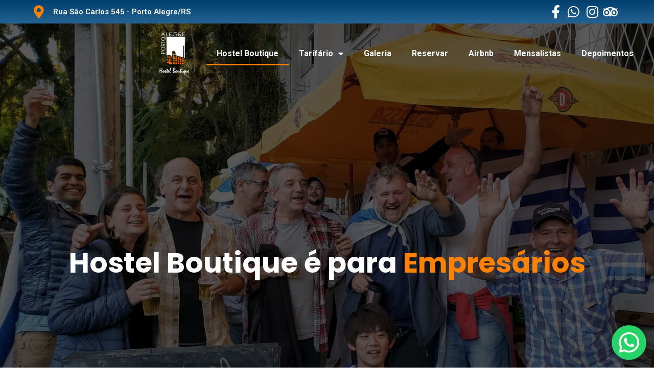

--- FILE ---
content_type: text/html; charset=UTF-8
request_url: https://hostel.tur.br/?e=128-670-1
body_size: 53582
content:
<!DOCTYPE html>
<html lang="pt-BR"
	prefix="og: https://ogp.me/ns#" >
<head>
	<meta charset="UTF-8">
		<title>Hostel Boutique | O melhor hostel de Porto Alegre</title>

		<!-- All in One SEO Pro 4.1.0.1 -->
		<meta name="description" content="Situado na cidade de Porto Alegre, o Hostel Boutique é ideal para hospedar estudantes, turistas e empresas. Preços promocionais para corporativas."/>
		<link rel="canonical" href="https://hostel.tur.br/" />
		<meta property="og:site_name" content="Hostel Boutique | O melhor hostel de Porto Alegre | Situado na cidade de Porto Alegre, o Hostel Boutique é ideal para hospedar estudantes, turistas e empresas. Preços promocionais para corporativas." />
		<meta property="og:type" content="article" />
		<meta property="og:title" content="Hostel Boutique | O melhor hostel de Porto Alegre" />
		<meta property="og:description" content="Situado na cidade de Porto Alegre, o Hostel Boutique é ideal para hospedar estudantes, turistas e empresas. Preços promocionais para corporativas." />
		<meta property="og:url" content="https://hostel.tur.br/" />
		<meta property="og:image" content="https://hostel.tur.br/wp-content/uploads/2021/03/logo-1.png" />
		<meta property="og:image:secure_url" content="https://hostel.tur.br/wp-content/uploads/2021/03/logo-1.png" />
		<meta property="og:image:width" content="280" />
		<meta property="og:image:height" content="108" />
		<meta property="article:published_time" content="2020-12-20T13:36:39Z" />
		<meta property="article:modified_time" content="2024-11-14T00:03:21Z" />
		<meta property="article:publisher" content="https://www.facebook.com/portoalegrehostel/" />
		<meta name="twitter:card" content="summary" />
		<meta name="twitter:domain" content="hostel.tur.br" />
		<meta name="twitter:title" content="Hostel Boutique | O melhor hostel de Porto Alegre" />
		<meta name="twitter:description" content="Situado na cidade de Porto Alegre, o Hostel Boutique é ideal para hospedar estudantes, turistas e empresas. Preços promocionais para corporativas." />
		<meta name="twitter:image" content="https://hostel.tur.br/wp-content/uploads/2021/03/logo-1.png" />
		<script type="application/ld+json" class="aioseo-schema">
			{"@context":"https:\/\/schema.org","@graph":[{"@type":"WebSite","@id":"https:\/\/hostel.tur.br\/#website","url":"https:\/\/hostel.tur.br\/","name":"Hostel Boutique | O melhor hostel de Porto Alegre","description":"Situado na cidade de Porto Alegre, o Hostel Boutique \u00e9 ideal para hospedar estudantes, turistas e empresas. Pre\u00e7os promocionais para corporativas.","publisher":{"@id":"https:\/\/hostel.tur.br\/#organization"},"potentialAction":{"@type":"SearchAction","target":"https:\/\/hostel.tur.br\/?s={search_term_string}","query-input":"required name=search_term_string"}},{"@type":"Organization","@id":"https:\/\/hostel.tur.br\/#organization","name":"Hostel Boutique","url":"https:\/\/hostel.tur.br\/","logo":{"@type":"ImageObject","@id":"https:\/\/hostel.tur.br\/#organizationLogo","url":"https:\/\/hostel.tur.br\/wp-content\/uploads\/2021\/03\/logo-1.png","width":"280","height":"108"},"image":{"@id":"https:\/\/hostel.tur.br\/#organizationLogo"},"sameAs":["https:\/\/www.facebook.com\/portoalegrehostel\/","https:\/\/www.instagram.com\/portoalegrehostelboutique\/?hl=pt"],"contactPoint":{"@type":"ContactPoint","telephone":"+5551986825832","contactType":"Reservations"}},{"@type":"BreadcrumbList","@id":"https:\/\/hostel.tur.br\/#breadcrumblist","itemListElement":[{"@type":"ListItem","@id":"https:\/\/hostel.tur.br\/#listItem","position":"1","item":{"@id":"https:\/\/hostel.tur.br\/#item","name":"Dom\u00e9stica","description":"Situado na cidade de Porto Alegre, o Hostel Boutique \u00e9 ideal para hospedar estudantes, turistas e empresas. Pre\u00e7os promocionais para corporativas.","url":"https:\/\/hostel.tur.br\/"}}]},{"@type":"WebPage","@id":"https:\/\/hostel.tur.br\/#webpage","url":"https:\/\/hostel.tur.br\/","name":"Hostel Boutique | O melhor hostel de Porto Alegre","description":"Situado na cidade de Porto Alegre, o Hostel Boutique \u00e9 ideal para hospedar estudantes, turistas e empresas. Pre\u00e7os promocionais para corporativas.","inLanguage":"pt-BR","isPartOf":{"@id":"https:\/\/hostel.tur.br\/#website"},"breadcrumb":{"@id":"https:\/\/hostel.tur.br\/#breadcrumblist"},"datePublished":"2020-12-20T13:36:39-03:00","dateModified":"2024-11-14T00:03:21-03:00"}]}
		</script>
		<!-- All in One SEO Pro -->

<link rel="alternate" type="application/rss+xml" title="Feed para Hostel Boutique | O melhor hostel de Porto Alegre &raquo;" href="https://hostel.tur.br/feed/" />
		<!-- This site uses the Google Analytics by MonsterInsights plugin v9.2.1 - Using Analytics tracking - https://www.monsterinsights.com/ -->
		<!-- Note: MonsterInsights is not currently configured on this site. The site owner needs to authenticate with Google Analytics in the MonsterInsights settings panel. -->
					<!-- No tracking code set -->
				<!-- / Google Analytics by MonsterInsights -->
		<script>
window._wpemojiSettings = {"baseUrl":"https:\/\/s.w.org\/images\/core\/emoji\/15.0.3\/72x72\/","ext":".png","svgUrl":"https:\/\/s.w.org\/images\/core\/emoji\/15.0.3\/svg\/","svgExt":".svg","source":{"concatemoji":"https:\/\/hostel.tur.br\/wp-includes\/js\/wp-emoji-release.min.js?ver=6.6.4"}};
/*! This file is auto-generated */
!function(i,n){var o,s,e;function c(e){try{var t={supportTests:e,timestamp:(new Date).valueOf()};sessionStorage.setItem(o,JSON.stringify(t))}catch(e){}}function p(e,t,n){e.clearRect(0,0,e.canvas.width,e.canvas.height),e.fillText(t,0,0);var t=new Uint32Array(e.getImageData(0,0,e.canvas.width,e.canvas.height).data),r=(e.clearRect(0,0,e.canvas.width,e.canvas.height),e.fillText(n,0,0),new Uint32Array(e.getImageData(0,0,e.canvas.width,e.canvas.height).data));return t.every(function(e,t){return e===r[t]})}function u(e,t,n){switch(t){case"flag":return n(e,"\ud83c\udff3\ufe0f\u200d\u26a7\ufe0f","\ud83c\udff3\ufe0f\u200b\u26a7\ufe0f")?!1:!n(e,"\ud83c\uddfa\ud83c\uddf3","\ud83c\uddfa\u200b\ud83c\uddf3")&&!n(e,"\ud83c\udff4\udb40\udc67\udb40\udc62\udb40\udc65\udb40\udc6e\udb40\udc67\udb40\udc7f","\ud83c\udff4\u200b\udb40\udc67\u200b\udb40\udc62\u200b\udb40\udc65\u200b\udb40\udc6e\u200b\udb40\udc67\u200b\udb40\udc7f");case"emoji":return!n(e,"\ud83d\udc26\u200d\u2b1b","\ud83d\udc26\u200b\u2b1b")}return!1}function f(e,t,n){var r="undefined"!=typeof WorkerGlobalScope&&self instanceof WorkerGlobalScope?new OffscreenCanvas(300,150):i.createElement("canvas"),a=r.getContext("2d",{willReadFrequently:!0}),o=(a.textBaseline="top",a.font="600 32px Arial",{});return e.forEach(function(e){o[e]=t(a,e,n)}),o}function t(e){var t=i.createElement("script");t.src=e,t.defer=!0,i.head.appendChild(t)}"undefined"!=typeof Promise&&(o="wpEmojiSettingsSupports",s=["flag","emoji"],n.supports={everything:!0,everythingExceptFlag:!0},e=new Promise(function(e){i.addEventListener("DOMContentLoaded",e,{once:!0})}),new Promise(function(t){var n=function(){try{var e=JSON.parse(sessionStorage.getItem(o));if("object"==typeof e&&"number"==typeof e.timestamp&&(new Date).valueOf()<e.timestamp+604800&&"object"==typeof e.supportTests)return e.supportTests}catch(e){}return null}();if(!n){if("undefined"!=typeof Worker&&"undefined"!=typeof OffscreenCanvas&&"undefined"!=typeof URL&&URL.createObjectURL&&"undefined"!=typeof Blob)try{var e="postMessage("+f.toString()+"("+[JSON.stringify(s),u.toString(),p.toString()].join(",")+"));",r=new Blob([e],{type:"text/javascript"}),a=new Worker(URL.createObjectURL(r),{name:"wpTestEmojiSupports"});return void(a.onmessage=function(e){c(n=e.data),a.terminate(),t(n)})}catch(e){}c(n=f(s,u,p))}t(n)}).then(function(e){for(var t in e)n.supports[t]=e[t],n.supports.everything=n.supports.everything&&n.supports[t],"flag"!==t&&(n.supports.everythingExceptFlag=n.supports.everythingExceptFlag&&n.supports[t]);n.supports.everythingExceptFlag=n.supports.everythingExceptFlag&&!n.supports.flag,n.DOMReady=!1,n.readyCallback=function(){n.DOMReady=!0}}).then(function(){return e}).then(function(){var e;n.supports.everything||(n.readyCallback(),(e=n.source||{}).concatemoji?t(e.concatemoji):e.wpemoji&&e.twemoji&&(t(e.twemoji),t(e.wpemoji)))}))}((window,document),window._wpemojiSettings);
</script>

<link rel='stylesheet' id='ht_ctc_main_css-css' href='https://hostel.tur.br/wp-content/plugins/click-to-chat-for-whatsapp/new/inc/assets/css/main.css?ver=4.12' media='all' />
<style id='wp-emoji-styles-inline-css'>

	img.wp-smiley, img.emoji {
		display: inline !important;
		border: none !important;
		box-shadow: none !important;
		height: 1em !important;
		width: 1em !important;
		margin: 0 0.07em !important;
		vertical-align: -0.1em !important;
		background: none !important;
		padding: 0 !important;
	}
</style>
<style id='classic-theme-styles-inline-css'>
/*! This file is auto-generated */
.wp-block-button__link{color:#fff;background-color:#32373c;border-radius:9999px;box-shadow:none;text-decoration:none;padding:calc(.667em + 2px) calc(1.333em + 2px);font-size:1.125em}.wp-block-file__button{background:#32373c;color:#fff;text-decoration:none}
</style>
<style id='global-styles-inline-css'>
:root{--wp--preset--aspect-ratio--square: 1;--wp--preset--aspect-ratio--4-3: 4/3;--wp--preset--aspect-ratio--3-4: 3/4;--wp--preset--aspect-ratio--3-2: 3/2;--wp--preset--aspect-ratio--2-3: 2/3;--wp--preset--aspect-ratio--16-9: 16/9;--wp--preset--aspect-ratio--9-16: 9/16;--wp--preset--color--black: #000000;--wp--preset--color--cyan-bluish-gray: #abb8c3;--wp--preset--color--white: #ffffff;--wp--preset--color--pale-pink: #f78da7;--wp--preset--color--vivid-red: #cf2e2e;--wp--preset--color--luminous-vivid-orange: #ff6900;--wp--preset--color--luminous-vivid-amber: #fcb900;--wp--preset--color--light-green-cyan: #7bdcb5;--wp--preset--color--vivid-green-cyan: #00d084;--wp--preset--color--pale-cyan-blue: #8ed1fc;--wp--preset--color--vivid-cyan-blue: #0693e3;--wp--preset--color--vivid-purple: #9b51e0;--wp--preset--gradient--vivid-cyan-blue-to-vivid-purple: linear-gradient(135deg,rgba(6,147,227,1) 0%,rgb(155,81,224) 100%);--wp--preset--gradient--light-green-cyan-to-vivid-green-cyan: linear-gradient(135deg,rgb(122,220,180) 0%,rgb(0,208,130) 100%);--wp--preset--gradient--luminous-vivid-amber-to-luminous-vivid-orange: linear-gradient(135deg,rgba(252,185,0,1) 0%,rgba(255,105,0,1) 100%);--wp--preset--gradient--luminous-vivid-orange-to-vivid-red: linear-gradient(135deg,rgba(255,105,0,1) 0%,rgb(207,46,46) 100%);--wp--preset--gradient--very-light-gray-to-cyan-bluish-gray: linear-gradient(135deg,rgb(238,238,238) 0%,rgb(169,184,195) 100%);--wp--preset--gradient--cool-to-warm-spectrum: linear-gradient(135deg,rgb(74,234,220) 0%,rgb(151,120,209) 20%,rgb(207,42,186) 40%,rgb(238,44,130) 60%,rgb(251,105,98) 80%,rgb(254,248,76) 100%);--wp--preset--gradient--blush-light-purple: linear-gradient(135deg,rgb(255,206,236) 0%,rgb(152,150,240) 100%);--wp--preset--gradient--blush-bordeaux: linear-gradient(135deg,rgb(254,205,165) 0%,rgb(254,45,45) 50%,rgb(107,0,62) 100%);--wp--preset--gradient--luminous-dusk: linear-gradient(135deg,rgb(255,203,112) 0%,rgb(199,81,192) 50%,rgb(65,88,208) 100%);--wp--preset--gradient--pale-ocean: linear-gradient(135deg,rgb(255,245,203) 0%,rgb(182,227,212) 50%,rgb(51,167,181) 100%);--wp--preset--gradient--electric-grass: linear-gradient(135deg,rgb(202,248,128) 0%,rgb(113,206,126) 100%);--wp--preset--gradient--midnight: linear-gradient(135deg,rgb(2,3,129) 0%,rgb(40,116,252) 100%);--wp--preset--font-size--small: 13px;--wp--preset--font-size--medium: 20px;--wp--preset--font-size--large: 36px;--wp--preset--font-size--x-large: 42px;--wp--preset--spacing--20: 0.44rem;--wp--preset--spacing--30: 0.67rem;--wp--preset--spacing--40: 1rem;--wp--preset--spacing--50: 1.5rem;--wp--preset--spacing--60: 2.25rem;--wp--preset--spacing--70: 3.38rem;--wp--preset--spacing--80: 5.06rem;--wp--preset--shadow--natural: 6px 6px 9px rgba(0, 0, 0, 0.2);--wp--preset--shadow--deep: 12px 12px 50px rgba(0, 0, 0, 0.4);--wp--preset--shadow--sharp: 6px 6px 0px rgba(0, 0, 0, 0.2);--wp--preset--shadow--outlined: 6px 6px 0px -3px rgba(255, 255, 255, 1), 6px 6px rgba(0, 0, 0, 1);--wp--preset--shadow--crisp: 6px 6px 0px rgba(0, 0, 0, 1);}:where(.is-layout-flex){gap: 0.5em;}:where(.is-layout-grid){gap: 0.5em;}body .is-layout-flex{display: flex;}.is-layout-flex{flex-wrap: wrap;align-items: center;}.is-layout-flex > :is(*, div){margin: 0;}body .is-layout-grid{display: grid;}.is-layout-grid > :is(*, div){margin: 0;}:where(.wp-block-columns.is-layout-flex){gap: 2em;}:where(.wp-block-columns.is-layout-grid){gap: 2em;}:where(.wp-block-post-template.is-layout-flex){gap: 1.25em;}:where(.wp-block-post-template.is-layout-grid){gap: 1.25em;}.has-black-color{color: var(--wp--preset--color--black) !important;}.has-cyan-bluish-gray-color{color: var(--wp--preset--color--cyan-bluish-gray) !important;}.has-white-color{color: var(--wp--preset--color--white) !important;}.has-pale-pink-color{color: var(--wp--preset--color--pale-pink) !important;}.has-vivid-red-color{color: var(--wp--preset--color--vivid-red) !important;}.has-luminous-vivid-orange-color{color: var(--wp--preset--color--luminous-vivid-orange) !important;}.has-luminous-vivid-amber-color{color: var(--wp--preset--color--luminous-vivid-amber) !important;}.has-light-green-cyan-color{color: var(--wp--preset--color--light-green-cyan) !important;}.has-vivid-green-cyan-color{color: var(--wp--preset--color--vivid-green-cyan) !important;}.has-pale-cyan-blue-color{color: var(--wp--preset--color--pale-cyan-blue) !important;}.has-vivid-cyan-blue-color{color: var(--wp--preset--color--vivid-cyan-blue) !important;}.has-vivid-purple-color{color: var(--wp--preset--color--vivid-purple) !important;}.has-black-background-color{background-color: var(--wp--preset--color--black) !important;}.has-cyan-bluish-gray-background-color{background-color: var(--wp--preset--color--cyan-bluish-gray) !important;}.has-white-background-color{background-color: var(--wp--preset--color--white) !important;}.has-pale-pink-background-color{background-color: var(--wp--preset--color--pale-pink) !important;}.has-vivid-red-background-color{background-color: var(--wp--preset--color--vivid-red) !important;}.has-luminous-vivid-orange-background-color{background-color: var(--wp--preset--color--luminous-vivid-orange) !important;}.has-luminous-vivid-amber-background-color{background-color: var(--wp--preset--color--luminous-vivid-amber) !important;}.has-light-green-cyan-background-color{background-color: var(--wp--preset--color--light-green-cyan) !important;}.has-vivid-green-cyan-background-color{background-color: var(--wp--preset--color--vivid-green-cyan) !important;}.has-pale-cyan-blue-background-color{background-color: var(--wp--preset--color--pale-cyan-blue) !important;}.has-vivid-cyan-blue-background-color{background-color: var(--wp--preset--color--vivid-cyan-blue) !important;}.has-vivid-purple-background-color{background-color: var(--wp--preset--color--vivid-purple) !important;}.has-black-border-color{border-color: var(--wp--preset--color--black) !important;}.has-cyan-bluish-gray-border-color{border-color: var(--wp--preset--color--cyan-bluish-gray) !important;}.has-white-border-color{border-color: var(--wp--preset--color--white) !important;}.has-pale-pink-border-color{border-color: var(--wp--preset--color--pale-pink) !important;}.has-vivid-red-border-color{border-color: var(--wp--preset--color--vivid-red) !important;}.has-luminous-vivid-orange-border-color{border-color: var(--wp--preset--color--luminous-vivid-orange) !important;}.has-luminous-vivid-amber-border-color{border-color: var(--wp--preset--color--luminous-vivid-amber) !important;}.has-light-green-cyan-border-color{border-color: var(--wp--preset--color--light-green-cyan) !important;}.has-vivid-green-cyan-border-color{border-color: var(--wp--preset--color--vivid-green-cyan) !important;}.has-pale-cyan-blue-border-color{border-color: var(--wp--preset--color--pale-cyan-blue) !important;}.has-vivid-cyan-blue-border-color{border-color: var(--wp--preset--color--vivid-cyan-blue) !important;}.has-vivid-purple-border-color{border-color: var(--wp--preset--color--vivid-purple) !important;}.has-vivid-cyan-blue-to-vivid-purple-gradient-background{background: var(--wp--preset--gradient--vivid-cyan-blue-to-vivid-purple) !important;}.has-light-green-cyan-to-vivid-green-cyan-gradient-background{background: var(--wp--preset--gradient--light-green-cyan-to-vivid-green-cyan) !important;}.has-luminous-vivid-amber-to-luminous-vivid-orange-gradient-background{background: var(--wp--preset--gradient--luminous-vivid-amber-to-luminous-vivid-orange) !important;}.has-luminous-vivid-orange-to-vivid-red-gradient-background{background: var(--wp--preset--gradient--luminous-vivid-orange-to-vivid-red) !important;}.has-very-light-gray-to-cyan-bluish-gray-gradient-background{background: var(--wp--preset--gradient--very-light-gray-to-cyan-bluish-gray) !important;}.has-cool-to-warm-spectrum-gradient-background{background: var(--wp--preset--gradient--cool-to-warm-spectrum) !important;}.has-blush-light-purple-gradient-background{background: var(--wp--preset--gradient--blush-light-purple) !important;}.has-blush-bordeaux-gradient-background{background: var(--wp--preset--gradient--blush-bordeaux) !important;}.has-luminous-dusk-gradient-background{background: var(--wp--preset--gradient--luminous-dusk) !important;}.has-pale-ocean-gradient-background{background: var(--wp--preset--gradient--pale-ocean) !important;}.has-electric-grass-gradient-background{background: var(--wp--preset--gradient--electric-grass) !important;}.has-midnight-gradient-background{background: var(--wp--preset--gradient--midnight) !important;}.has-small-font-size{font-size: var(--wp--preset--font-size--small) !important;}.has-medium-font-size{font-size: var(--wp--preset--font-size--medium) !important;}.has-large-font-size{font-size: var(--wp--preset--font-size--large) !important;}.has-x-large-font-size{font-size: var(--wp--preset--font-size--x-large) !important;}
:where(.wp-block-post-template.is-layout-flex){gap: 1.25em;}:where(.wp-block-post-template.is-layout-grid){gap: 1.25em;}
:where(.wp-block-columns.is-layout-flex){gap: 2em;}:where(.wp-block-columns.is-layout-grid){gap: 2em;}
:root :where(.wp-block-pullquote){font-size: 1.5em;line-height: 1.6;}
</style>
<link rel='stylesheet' id='grw-public-main-css-css' href='https://hostel.tur.br/wp-content/plugins/widget-google-reviews/assets/css/public-main.css?ver=4.8.1' media='all' />
<link rel='stylesheet' id='parent-style-css' href='https://hostel.tur.br/wp-content/themes/hello-elementor/style.css?ver=6.6.4' media='all' />
<link rel='stylesheet' id='hello-elementor-css' href='https://hostel.tur.br/wp-content/themes/hello-elementor/style.min.css?ver=3.1.1' media='all' />
<link rel='stylesheet' id='hello-elementor-theme-style-css' href='https://hostel.tur.br/wp-content/themes/hello-elementor/theme.min.css?ver=3.1.1' media='all' />
<link rel='stylesheet' id='hello-elementor-header-footer-css' href='https://hostel.tur.br/wp-content/themes/hello-elementor/header-footer.min.css?ver=3.1.1' media='all' />
<link rel='stylesheet' id='elementor-icons-css' href='https://hostel.tur.br/wp-content/plugins/elementorr/assets/lib/eicons/css/elementor-icons.min.css?ver=5.29.0' media='all' />
<link rel='stylesheet' id='elementor-frontend-css' href='https://hostel.tur.br/wp-content/plugins/elementorr/assets/css/frontend.min.css?ver=3.20.1' media='all' />
<link rel='stylesheet' id='swiper-css' href='https://hostel.tur.br/wp-content/plugins/elementorr/assets/lib/swiper/v8/css/swiper.min.css?ver=8.4.5' media='all' />
<link rel='stylesheet' id='elementor-post-31-css' href='https://hostel.tur.br/wp-content/uploads/elementor/css/post-31.css?ver=1731468259' media='all' />
<link rel='stylesheet' id='elementor-pro-css' href='https://hostel.tur.br/wp-content/plugins/elementor-pro/assets/css/frontend.min.css?ver=3.19.2' media='all' />
<link rel='stylesheet' id='elementor-post-2-css' href='https://hostel.tur.br/wp-content/uploads/elementor/css/post-2.css?ver=1731542601' media='all' />
<link rel='stylesheet' id='elementor-post-409-css' href='https://hostel.tur.br/wp-content/uploads/elementor/css/post-409.css?ver=1731468315' media='all' />
<link rel='stylesheet' id='elementor-post-371-css' href='https://hostel.tur.br/wp-content/uploads/elementor/css/post-371.css?ver=1731468260' media='all' />
<link rel='stylesheet' id='google-fonts-1-css' href='https://fonts.googleapis.com/css?family=Roboto%3A100%2C100italic%2C200%2C200italic%2C300%2C300italic%2C400%2C400italic%2C500%2C500italic%2C600%2C600italic%2C700%2C700italic%2C800%2C800italic%2C900%2C900italic%7CPoppins%3A100%2C100italic%2C200%2C200italic%2C300%2C300italic%2C400%2C400italic%2C500%2C500italic%2C600%2C600italic%2C700%2C700italic%2C800%2C800italic%2C900%2C900italic&#038;display=auto&#038;ver=6.6.4' media='all' />
<link rel='stylesheet' id='elementor-icons-shared-0-css' href='https://hostel.tur.br/wp-content/plugins/elementorr/assets/lib/font-awesome/css/fontawesome.min.css?ver=5.15.3' media='all' />
<link rel='stylesheet' id='elementor-icons-fa-solid-css' href='https://hostel.tur.br/wp-content/plugins/elementorr/assets/lib/font-awesome/css/solid.min.css?ver=5.15.3' media='all' />
<link rel='stylesheet' id='elementor-icons-fa-brands-css' href='https://hostel.tur.br/wp-content/plugins/elementorr/assets/lib/font-awesome/css/brands.min.css?ver=5.15.3' media='all' />
<link rel="preconnect" href="https://fonts.gstatic.com/" crossorigin><script src="https://hostel.tur.br/wp-includes/js/jquery/jquery.min.js?ver=3.7.1" id="jquery-core-js"></script>
<script src="https://hostel.tur.br/wp-includes/js/jquery/jquery-migrate.min.js?ver=3.4.1" id="jquery-migrate-js"></script>
<script defer="defer" src="https://hostel.tur.br/wp-content/plugins/widget-google-reviews/assets/js/public-main.js?ver=4.8.1" id="grw-public-main-js-js"></script>
<link rel="https://api.w.org/" href="https://hostel.tur.br/wp-json/" /><link rel="alternate" title="JSON" type="application/json" href="https://hostel.tur.br/wp-json/wp/v2/pages/2" /><link rel="EditURI" type="application/rsd+xml" title="RSD" href="https://hostel.tur.br/xmlrpc.php?rsd" />
<meta name="generator" content="WordPress 6.6.4" />
<link rel='shortlink' href='https://hostel.tur.br/' />
<link rel="alternate" title="oEmbed (JSON)" type="application/json+oembed" href="https://hostel.tur.br/wp-json/oembed/1.0/embed?url=https%3A%2F%2Fhostel.tur.br%2F" />
<link rel="alternate" title="oEmbed (XML)" type="text/xml+oembed" href="https://hostel.tur.br/wp-json/oembed/1.0/embed?url=https%3A%2F%2Fhostel.tur.br%2F&#038;format=xml" />
<meta name="generator" content="Elementor 3.20.1; features: e_optimized_assets_loading, additional_custom_breakpoints, block_editor_assets_optimize, e_image_loading_optimization; settings: css_print_method-external, google_font-enabled, font_display-auto">
<link rel="icon" href="https://hostel.tur.br/wp-content/uploads/2021/03/cropped-logo-1-1-32x32.png" sizes="32x32" />
<link rel="icon" href="https://hostel.tur.br/wp-content/uploads/2021/03/cropped-logo-1-1-192x192.png" sizes="192x192" />
<link rel="apple-touch-icon" href="https://hostel.tur.br/wp-content/uploads/2021/03/cropped-logo-1-1-180x180.png" />
<meta name="msapplication-TileImage" content="https://hostel.tur.br/wp-content/uploads/2021/03/cropped-logo-1-1-270x270.png" />
		<style id="wp-custom-css">
			html,
body{
width:100%;
overflow-x:hidden;
}

@media (max-width: 767px)
.elementor-2 .elementor-element.elementor-element-60b9dc4a:not(.elementor-motion-effects-element-type-background), .elementor-2 .elementor-element.elementor-element-60b9dc4a > .elementor-motion-effects-container > .elementor-motion-effects-layer {
    background-position: center center;
    height: 420px !important;
}

.elementor-2 .elementor-element.elementor-element-5364615 .elementor-icon-list-icon svg
{
    height: 19px;
}		</style>
			<meta name="viewport" content="width=device-width, initial-scale=1.0, viewport-fit=cover" /></head>
<body class="home page-template-default page page-id-2 elementor-default elementor-template-canvas elementor-kit-31 elementor-page elementor-page-2">
			<div data-elementor-type="wp-page" data-elementor-id="2" class="elementor elementor-2" data-elementor-post-type="page">
						<section class="elementor-section elementor-top-section elementor-element elementor-element-671228b8 elementor-section-stretched elementor-section-boxed elementor-section-height-default elementor-section-height-default" data-id="671228b8" data-element_type="section" data-settings="{&quot;stretch_section&quot;:&quot;section-stretched&quot;,&quot;background_background&quot;:&quot;gradient&quot;}">
						<div class="elementor-container elementor-column-gap-default">
					<div class="elementor-column elementor-col-50 elementor-top-column elementor-element elementor-element-5b2b6a22" data-id="5b2b6a22" data-element_type="column">
			<div class="elementor-widget-wrap elementor-element-populated">
						<div class="elementor-element elementor-element-18299931 elementor-icon-list--layout-inline elementor-list-item-link-inline elementor-align-left elementor-mobile-align-center elementor-widget elementor-widget-icon-list" data-id="18299931" data-element_type="widget" data-widget_type="icon-list.default">
				<div class="elementor-widget-container">
					<ul class="elementor-icon-list-items elementor-inline-items">
							<li class="elementor-icon-list-item elementor-inline-item">
											<a href="https://goo.gl/maps/geAkp6uA29ijRLLT8">

												<span class="elementor-icon-list-icon">
							<i aria-hidden="true" class="fas fa-map-marker-alt"></i>						</span>
										<span class="elementor-icon-list-text">Rua São Carlos 545 - Porto Alegre/RS</span>
											</a>
									</li>
						</ul>
				</div>
				</div>
					</div>
		</div>
				<div class="elementor-column elementor-col-50 elementor-top-column elementor-element elementor-element-653ee7f1" data-id="653ee7f1" data-element_type="column">
			<div class="elementor-widget-wrap elementor-element-populated">
						<div class="elementor-element elementor-element-72fb8b98 elementor-icon-list--layout-inline elementor-align-right elementor-mobile-align-center elementor-list-item-link-full_width elementor-widget elementor-widget-icon-list" data-id="72fb8b98" data-element_type="widget" data-widget_type="icon-list.default">
				<div class="elementor-widget-container">
					<ul class="elementor-icon-list-items elementor-inline-items">
							<li class="elementor-icon-list-item elementor-inline-item">
											<a href="https://www.facebook.com/portoalegrehostel/">

												<span class="elementor-icon-list-icon">
							<i aria-hidden="true" class="fab fa-facebook-f"></i>						</span>
										<span class="elementor-icon-list-text"></span>
											</a>
									</li>
								<li class="elementor-icon-list-item elementor-inline-item">
											<a href="http://wa.link/e1khoj">

												<span class="elementor-icon-list-icon">
							<i aria-hidden="true" class="fab fa-whatsapp"></i>						</span>
										<span class="elementor-icon-list-text"></span>
											</a>
									</li>
								<li class="elementor-icon-list-item elementor-inline-item">
											<a href="https://www.instagram.com/portoalegrehostelboutique/?hl=pt">

												<span class="elementor-icon-list-icon">
							<i aria-hidden="true" class="fab fa-instagram"></i>						</span>
										<span class="elementor-icon-list-text"></span>
											</a>
									</li>
								<li class="elementor-icon-list-item elementor-inline-item">
											<a href="https://www.tripadvisor.com/Hotel_Review-g303546-d2662746-Reviews-Porto_Alegre_Hostel_Boutique-Porto_Alegre_State_of_Rio_Grande_do_Sul.html?m=19905">

												<span class="elementor-icon-list-icon">
							<i aria-hidden="true" class="fab fa-tripadvisor"></i>						</span>
										<span class="elementor-icon-list-text"></span>
											</a>
									</li>
						</ul>
				</div>
				</div>
					</div>
		</div>
					</div>
		</section>
				<section class="elementor-section elementor-top-section elementor-element elementor-element-60b9dc4a elementor-section-full_width elementor-section-height-min-height elementor-section-items-top elementor-section-height-default" data-id="60b9dc4a" data-element_type="section" data-settings="{&quot;background_background&quot;:&quot;classic&quot;}">
							<div class="elementor-background-overlay"></div>
							<div class="elementor-container elementor-column-gap-no">
					<div class="elementor-column elementor-col-100 elementor-top-column elementor-element elementor-element-2bcb8f7b" data-id="2bcb8f7b" data-element_type="column">
			<div class="elementor-widget-wrap elementor-element-populated">
						<section class="elementor-section elementor-inner-section elementor-element elementor-element-757d2d81 elementor-section-full_width elementor-section-height-default elementor-section-height-default" data-id="757d2d81" data-element_type="section" data-settings="{&quot;sticky&quot;:&quot;top&quot;,&quot;sticky_on&quot;:[&quot;desktop&quot;,&quot;tablet&quot;,&quot;mobile&quot;],&quot;sticky_offset&quot;:0,&quot;sticky_effects_offset&quot;:0}">
						<div class="elementor-container elementor-column-gap-default">
					<div class="elementor-column elementor-col-50 elementor-inner-column elementor-element elementor-element-6c788578" data-id="6c788578" data-element_type="column">
			<div class="elementor-widget-wrap elementor-element-populated">
						<div class="elementor-element elementor-element-3549621b elementor-widget elementor-widget-image" data-id="3549621b" data-element_type="widget" data-widget_type="image.default">
				<div class="elementor-widget-container">
														<a href="https://hostel.tur.br">
							<img fetchpriority="high" decoding="async" width="683" height="1024" src="https://hostel.tur.br/wp-content/uploads/2024/11/LogoHostelBoutique-Branco-683x1024.png" class="attachment-large size-large wp-image-2733" alt="" srcset="https://hostel.tur.br/wp-content/uploads/2024/11/LogoHostelBoutique-Branco-683x1024.png 683w, https://hostel.tur.br/wp-content/uploads/2024/11/LogoHostelBoutique-Branco-200x300.png 200w, https://hostel.tur.br/wp-content/uploads/2024/11/LogoHostelBoutique-Branco.png 710w" sizes="(max-width: 683px) 100vw, 683px" />								</a>
													</div>
				</div>
					</div>
		</div>
				<div class="elementor-column elementor-col-50 elementor-inner-column elementor-element elementor-element-2f985cf8" data-id="2f985cf8" data-element_type="column">
			<div class="elementor-widget-wrap elementor-element-populated">
						<div class="elementor-element elementor-element-61563df4 elementor-nav-menu__align-center elementor-nav-menu--stretch elementor-nav-menu__text-align-center elementor-nav-menu--dropdown-tablet elementor-nav-menu--toggle elementor-nav-menu--burger elementor-widget elementor-widget-nav-menu" data-id="61563df4" data-element_type="widget" data-settings="{&quot;full_width&quot;:&quot;stretch&quot;,&quot;layout&quot;:&quot;horizontal&quot;,&quot;submenu_icon&quot;:{&quot;value&quot;:&quot;&lt;i class=\&quot;fas fa-caret-down\&quot;&gt;&lt;\/i&gt;&quot;,&quot;library&quot;:&quot;fa-solid&quot;},&quot;toggle&quot;:&quot;burger&quot;}" data-widget_type="nav-menu.default">
				<div class="elementor-widget-container">
						<nav class="elementor-nav-menu--main elementor-nav-menu__container elementor-nav-menu--layout-horizontal e--pointer-underline e--animation-fade">
				<ul id="menu-1-61563df4" class="elementor-nav-menu"><li class="menu-item menu-item-type-custom menu-item-object-custom current-menu-item menu-item-home menu-item-1541"><a href="https://hostel.tur.br/" class="elementor-item elementor-item-active">Hostel Boutique</a></li>
<li class="menu-item menu-item-type-custom menu-item-object-custom menu-item-has-children menu-item-1268"><a class="elementor-item">Tarifário</a>
<ul class="sub-menu elementor-nav-menu--dropdown">
	<li class="menu-item menu-item-type-post_type menu-item-object-page menu-item-2477"><a href="https://hostel.tur.br/tarifario-individual/" class="elementor-sub-item">Individual</a></li>
	<li class="menu-item menu-item-type-post_type menu-item-object-page menu-item-1544"><a href="https://hostel.tur.br/tarifario-corporativo/" class="elementor-sub-item">Corporativo</a></li>
	<li class="menu-item menu-item-type-custom menu-item-object-custom menu-item-2551"><a href="https://wa.me/5551986825832?text=Ol%C3%A1%2C%20gostaria%20de%20saber%20mais%20informa%C3%A7%C3%B5es%20sobre%20as%20tarifas%20especiais%20para%20empresas%20e%20prestadores%20de%20servi%C3%A7os." class="elementor-sub-item">Especial para empresas e prestadores de serviço</a></li>
</ul>
</li>
<li class="menu-item menu-item-type-post_type menu-item-object-page menu-item-511"><a href="https://hostel.tur.br/galeria/" class="elementor-item">Galeria</a></li>
<li class="menu-item menu-item-type-custom menu-item-object-custom menu-item-1113"><a href="http://wa.link/e1khoj" class="elementor-item">Reservar</a></li>
<li class="menu-item menu-item-type-custom menu-item-object-custom menu-item-2588"><a href="https://www.airbnb.com.br/rooms/46090972?source_impression_id=p3_1640297458_GPTnjCWsrfiAASLI" class="elementor-item">Airbnb</a></li>
<li class="menu-item menu-item-type-post_type menu-item-object-page menu-item-29"><a href="https://hostel.tur.br/mensalistas/" class="elementor-item">Mensalistas</a></li>
<li class="menu-item menu-item-type-post_type menu-item-object-page menu-item-24"><a href="https://hostel.tur.br/depoimentos/" class="elementor-item">Depoimentos</a></li>
</ul>			</nav>
					<div class="elementor-menu-toggle" role="button" tabindex="0" aria-label="Menu Toggle" aria-expanded="false">
			<i aria-hidden="true" role="presentation" class="elementor-menu-toggle__icon--open eicon-menu-bar"></i><i aria-hidden="true" role="presentation" class="elementor-menu-toggle__icon--close eicon-close"></i>			<span class="elementor-screen-only">Menu</span>
		</div>
					<nav class="elementor-nav-menu--dropdown elementor-nav-menu__container" aria-hidden="true">
				<ul id="menu-2-61563df4" class="elementor-nav-menu"><li class="menu-item menu-item-type-custom menu-item-object-custom current-menu-item menu-item-home menu-item-1541"><a href="https://hostel.tur.br/" class="elementor-item elementor-item-active" tabindex="-1">Hostel Boutique</a></li>
<li class="menu-item menu-item-type-custom menu-item-object-custom menu-item-has-children menu-item-1268"><a class="elementor-item" tabindex="-1">Tarifário</a>
<ul class="sub-menu elementor-nav-menu--dropdown">
	<li class="menu-item menu-item-type-post_type menu-item-object-page menu-item-2477"><a href="https://hostel.tur.br/tarifario-individual/" class="elementor-sub-item" tabindex="-1">Individual</a></li>
	<li class="menu-item menu-item-type-post_type menu-item-object-page menu-item-1544"><a href="https://hostel.tur.br/tarifario-corporativo/" class="elementor-sub-item" tabindex="-1">Corporativo</a></li>
	<li class="menu-item menu-item-type-custom menu-item-object-custom menu-item-2551"><a href="https://wa.me/5551986825832?text=Ol%C3%A1%2C%20gostaria%20de%20saber%20mais%20informa%C3%A7%C3%B5es%20sobre%20as%20tarifas%20especiais%20para%20empresas%20e%20prestadores%20de%20servi%C3%A7os." class="elementor-sub-item" tabindex="-1">Especial para empresas e prestadores de serviço</a></li>
</ul>
</li>
<li class="menu-item menu-item-type-post_type menu-item-object-page menu-item-511"><a href="https://hostel.tur.br/galeria/" class="elementor-item" tabindex="-1">Galeria</a></li>
<li class="menu-item menu-item-type-custom menu-item-object-custom menu-item-1113"><a href="http://wa.link/e1khoj" class="elementor-item" tabindex="-1">Reservar</a></li>
<li class="menu-item menu-item-type-custom menu-item-object-custom menu-item-2588"><a href="https://www.airbnb.com.br/rooms/46090972?source_impression_id=p3_1640297458_GPTnjCWsrfiAASLI" class="elementor-item" tabindex="-1">Airbnb</a></li>
<li class="menu-item menu-item-type-post_type menu-item-object-page menu-item-29"><a href="https://hostel.tur.br/mensalistas/" class="elementor-item" tabindex="-1">Mensalistas</a></li>
<li class="menu-item menu-item-type-post_type menu-item-object-page menu-item-24"><a href="https://hostel.tur.br/depoimentos/" class="elementor-item" tabindex="-1">Depoimentos</a></li>
</ul>			</nav>
				</div>
				</div>
					</div>
		</div>
					</div>
		</section>
				<div class="elementor-element elementor-element-71b2bc2 elementor-widget elementor-widget-spacer" data-id="71b2bc2" data-element_type="widget" data-widget_type="spacer.default">
				<div class="elementor-widget-container">
					<div class="elementor-spacer">
			<div class="elementor-spacer-inner"></div>
		</div>
				</div>
				</div>
				<div class="elementor-element elementor-element-053e068 elementor-headline--style-rotate elementor-widget elementor-widget-animated-headline" data-id="053e068" data-element_type="widget" data-settings="{&quot;headline_style&quot;:&quot;rotate&quot;,&quot;animation_type&quot;:&quot;wave&quot;,&quot;rotating_text&quot;:&quot;Empres\u00e1rios\nViajantes\nEstudantes\nVoc\u00eas&quot;,&quot;loop&quot;:&quot;yes&quot;,&quot;rotate_iteration_delay&quot;:2500}" data-widget_type="animated-headline.default">
				<div class="elementor-widget-container">
					<h3 class="elementor-headline elementor-headline-animation-type-wave elementor-headline-letters">
					<span class="elementor-headline-plain-text elementor-headline-text-wrapper">Hostel Boutique é para</span>
				<span class="elementor-headline-dynamic-wrapper elementor-headline-text-wrapper">
					<span class="elementor-headline-dynamic-text elementor-headline-text-active">
				Empresários			</span>
					<span class="elementor-headline-dynamic-text">
				Viajantes			</span>
					<span class="elementor-headline-dynamic-text">
				Estudantes			</span>
					<span class="elementor-headline-dynamic-text">
				Vocês			</span>
						</span>
				</h3>
				</div>
				</div>
					</div>
		</div>
					</div>
		</section>
				<section class="elementor-section elementor-top-section elementor-element elementor-element-83d08cd elementor-section-boxed elementor-section-height-default elementor-section-height-default" data-id="83d08cd" data-element_type="section">
						<div class="elementor-container elementor-column-gap-wide">
					<div class="elementor-column elementor-col-50 elementor-top-column elementor-element elementor-element-eca0a1c" data-id="eca0a1c" data-element_type="column">
			<div class="elementor-widget-wrap elementor-element-populated">
						<div class="elementor-element elementor-element-78e4123 elementor-widget elementor-widget-heading" data-id="78e4123" data-element_type="widget" data-widget_type="heading.default">
				<div class="elementor-widget-container">
			<h2 class="elementor-heading-title elementor-size-default">Conheça nosso</h2>		</div>
				</div>
				<div class="elementor-element elementor-element-19930b7 elementor-widget elementor-widget-heading" data-id="19930b7" data-element_type="widget" data-widget_type="heading.default">
				<div class="elementor-widget-container">
			<h2 class="elementor-heading-title elementor-size-default">HOSTEL</h2>		</div>
				</div>
				<div class="elementor-element elementor-element-91d7a21 elementor-widget-divider--view-line elementor-widget elementor-widget-divider" data-id="91d7a21" data-element_type="widget" data-widget_type="divider.default">
				<div class="elementor-widget-container">
					<div class="elementor-divider">
			<span class="elementor-divider-separator">
						</span>
		</div>
				</div>
				</div>
				<div class="elementor-element elementor-element-9b5afc9 elementor-widget elementor-widget-text-editor" data-id="9b5afc9" data-element_type="widget" data-widget_type="text-editor.default">
				<div class="elementor-widget-container">
							<p>O Porto Alegre Hostel Boutique é administrado por Paulo Marcos Martins Ramires, graduado em Turismo e Hotelaria pelo IPA, filho de Arthur Ramires, tradicional empresário da hotelaria na década de 40. Paulo assumiu a gestão do Hostel em março de 2016 e desde então, com espírito empreendedor oferece um serviço de excelência tanto para turistas, estudantes e empresas. <br />Prestadores de serviço e empresas são muito bem vindos, onde encontram no Hostel um espaço acolhedor e descerimonioso.<br />O Porto Alegre Hostel Boutique foi Idealizado por Carlos Augusto Silveira, presidente da Hostelling International – Brasil.<br />Carlos Augusto buscou incorporar experiências e um ideal, com souvenires e lembranças destas “andanças” ambientando o Hostel, além de muita homenagem a Porto Alegre, sua cultura e seus personagens, com espaço próprio para o lançamento de coleções que identificam regiões culturais e turísticas do Rio Grande do Sul.<br />Paulo, dando continuidade à cultura de nossa cidade, inovou o Hostel com obras modernas, intervenções urbanas e manifestações artísticas como Mona Lisas, o grafite na fachada e obras internas nos diferentes espaços. <br />O Salão principal transforma-se num agradável restaurante com comida caseira, bar-bistrô e cafeteria, espaço ideal para troca de experiência entre os hóspedes e pessoas da própria cidade, sempre com muita música e clips dos principais artistas e grupos musicais brasileiros e internacionais.</p>						</div>
				</div>
					</div>
		</div>
				<div class="elementor-column elementor-col-50 elementor-top-column elementor-element elementor-element-54e70e7" data-id="54e70e7" data-element_type="column">
			<div class="elementor-widget-wrap elementor-element-populated">
						<div class="elementor-element elementor-element-c86aec1 elementor-widget elementor-widget-image" data-id="c86aec1" data-element_type="widget" data-widget_type="image.default">
				<div class="elementor-widget-container">
													<img decoding="async" width="800" height="450" src="https://hostel.tur.br/wp-content/uploads/2021/03/960.jpg" class="attachment-large size-large wp-image-529" alt="" />													</div>
				</div>
				<section class="elementor-section elementor-inner-section elementor-element elementor-element-5d5c5bb elementor-section-boxed elementor-section-height-default elementor-section-height-default" data-id="5d5c5bb" data-element_type="section">
						<div class="elementor-container elementor-column-gap-wide">
					<div class="elementor-column elementor-col-50 elementor-inner-column elementor-element elementor-element-c66b638" data-id="c66b638" data-element_type="column">
			<div class="elementor-widget-wrap elementor-element-populated">
						<div class="elementor-element elementor-element-5364615 elementor-align-left elementor-icon-list--layout-traditional elementor-list-item-link-full_width elementor-widget elementor-widget-icon-list" data-id="5364615" data-element_type="widget" data-widget_type="icon-list.default">
				<div class="elementor-widget-container">
					<ul class="elementor-icon-list-items">
							<li class="elementor-icon-list-item">
											<span class="elementor-icon-list-icon">
							<i aria-hidden="true" class="fas fa-location-arrow"></i>						</span>
										<span class="elementor-icon-list-text"> Melhor localização</span>
									</li>
								<li class="elementor-icon-list-item">
											<span class="elementor-icon-list-icon">
							<i aria-hidden="true" class="fas fa-wifi"></i>						</span>
										<span class="elementor-icon-list-text">WI-FI grátis</span>
									</li>
								<li class="elementor-icon-list-item">
											<span class="elementor-icon-list-icon">
							<svg xmlns="http://www.w3.org/2000/svg" id="Capa_1" height="512" viewBox="0 0 512 512" width="512"><g><path d="m467 46h-422c-24.814 0-45 20.186-45 45v150c0 24.814 20.186 45 45 45h422c24.814 0 45-20.186 45-45v-150c0-24.814-20.186-45-45-45zm-90 90c8.284 0 15 6.716 15 15s-6.716 15-15 15-15-6.716-15-15 6.716-15 15-15zm60 90h-362c-8.291 0-15-6.709-15-15s6.709-15 15-15h362c8.291 0 15 6.709 15 15s-6.709 15-15 15zm0-60c-8.284 0-15-6.716-15-15s6.716-15 15-15 15 6.716 15 15-6.716 15-15 15z"></path><path d="m136 316c-8.291 0-15 6.709-15 15v22.925c0 35.654-19.819 67.705-51.709 83.657-7.412 3.706-10.415 12.715-6.709 20.127 3.688 7.354 12.64 10.426 20.127 6.709 42.129-21.064 68.291-63.398 68.291-110.493v-22.925c0-8.291-6.709-15-15-15z"></path><path d="m376 316c-8.291 0-15 6.709-15 15v22.925c0 47.095 26.162 89.429 68.291 110.493 7.48 3.713 16.436.652 20.127-6.709 3.706-7.412.703-16.421-6.709-20.127-31.89-15.952-51.709-48.003-51.709-83.657v-22.925c0-8.291-6.709-15-15-15z"></path><path d="m271 451v-120c0-8.291-6.709-15-15-15s-15 6.709-15 15v120c0 8.291 6.709 15 15 15s15-6.709 15-15z"></path><path d="m331 451v-120c0-8.291-6.709-15-15-15s-15 6.709-15 15v120c0 8.291 6.709 15 15 15s15-6.709 15-15z"></path><path d="m211 451v-120c0-8.291-6.709-15-15-15s-15 6.709-15 15v120c0 8.291 6.709 15 15 15s15-6.709 15-15z"></path></g></svg>						</span>
										<span class="elementor-icon-list-text">Ar condicionado em <br>todo o Hostel</span>
									</li>
						</ul>
				</div>
				</div>
					</div>
		</div>
				<div class="elementor-column elementor-col-50 elementor-inner-column elementor-element elementor-element-9fedfa0" data-id="9fedfa0" data-element_type="column">
			<div class="elementor-widget-wrap elementor-element-populated">
						<div class="elementor-element elementor-element-dfa9a2f elementor-align-left elementor-icon-list--layout-traditional elementor-list-item-link-full_width elementor-widget elementor-widget-icon-list" data-id="dfa9a2f" data-element_type="widget" data-widget_type="icon-list.default">
				<div class="elementor-widget-container">
					<ul class="elementor-icon-list-items">
							<li class="elementor-icon-list-item">
											<span class="elementor-icon-list-icon">
							<svg xmlns="http://www.w3.org/2000/svg" xmlns:xlink="http://www.w3.org/1999/xlink" id="Capa_1" x="0px" y="0px" viewBox="0 0 512 512" style="enable-background:new 0 0 512 512;" xml:space="preserve"><g>	<g>		<path d="M422,211v-30H30v75c0,69.501,36.669,131.461,91.558,166h207.884c13.48-8.483,26.829-18.594,37.837-30H407    c57.891,0,105-47.109,105-105v-76H422z M482,287c0,41.353-33.647,75-75,75h-16.326C410.287,331.652,422,294.763,422,256v-15h60    V287z"></path>	</g></g><g>	<g>		<path d="M160.068,0l-16.641,24.961c5.962,3.97,9.375,10.356,9.375,17.52s-3.413,13.55-9.375,17.52    c-14.238,9.492-22.734,25.371-22.734,42.48s8.496,32.988,22.734,42.48L160.067,120c-5.962-3.97-9.375-10.356-9.375-17.52    s3.413-13.55,9.375-17.52c14.239-9.491,22.735-25.37,22.735-42.48C182.802,25.371,174.306,9.492,160.068,0z"></path>	</g></g><g>	<g>		<path d="M235.068,0l-16.641,24.961c5.962,3.97,9.375,10.356,9.375,17.52s-3.413,13.55-9.375,17.52    c-14.238,9.492-22.734,25.371-22.734,42.48s8.496,32.988,22.734,42.48L235.067,120c-5.962-3.97-9.375-10.356-9.375-17.52    s3.413-13.55,9.375-17.52c14.239-9.491,22.735-25.37,22.735-42.48C257.802,25.371,249.306,9.492,235.068,0z"></path>	</g></g><g>	<g>		<path d="M310.068,0l-16.641,24.961c5.962,3.97,9.375,10.356,9.375,17.52s-3.413,13.55-9.375,17.52    c-14.238,9.492-22.734,25.371-22.734,42.48s8.496,32.988,22.734,42.48L310.067,120c-5.962-3.97-9.375-10.356-9.375-17.52    s3.413-13.55,9.375-17.52c14.239-9.491,22.735-25.37,22.735-42.48C332.802,25.371,324.306,9.492,310.068,0z"></path>	</g></g><g>	<g>		<path d="M0,452c0,33.137,26.863,60,60,60h332c33.137,0,60-26.863,60-60H0z"></path>	</g></g><g></g><g></g><g></g><g></g><g></g><g></g><g></g><g></g><g></g><g></g><g></g><g></g><g></g><g></g><g></g></svg>						</span>
										<span class="elementor-icon-list-text">Ótimo Café da Manhã</span>
									</li>
								<li class="elementor-icon-list-item">
											<span class="elementor-icon-list-icon">
							<svg xmlns="http://www.w3.org/2000/svg" xmlns:xlink="http://www.w3.org/1999/xlink" id="Capa_1" x="0px" y="0px" viewBox="0 0 512 512" style="enable-background:new 0 0 512 512;" xml:space="preserve"><g>	<g>		<path d="M155.327,57.142c-51.531,0-93.454,44.45-93.454,99.086c0,54.636,41.923,99.086,93.454,99.086s93.455-44.45,93.455-99.086    C248.782,101.592,206.859,57.142,155.327,57.142z"></path>	</g></g><g>	<g>		<path d="M367.798,71.321c-0.211,0-0.425,0.001-0.636,0.002c-21.626,0.179-41.826,9.31-56.878,25.713    c-14.788,16.113-22.829,37.37-22.644,59.854c0.186,22.484,8.577,43.605,23.628,59.473c15.17,15.991,35.265,24.773,56.651,24.773    c0.215,0,0.43-0.001,0.646-0.002c21.626-0.179,41.826-9.311,56.878-25.713c14.788-16.113,22.829-37.37,22.644-59.855    C447.702,108.972,411.747,71.321,367.798,71.321z"></path>	</g></g><g>	<g>		<path d="M371.74,257.358h-7.76c-36.14,0-69.12,13.74-94.02,36.26c6.23,4.78,12.16,9.99,17.78,15.61    c16.58,16.58,29.6,35.9,38.7,57.42c8.2,19.38,12.88,39.8,13.97,60.83H512v-29.87C512,320.278,449.08,257.358,371.74,257.358z"></path>	</g></g><g>	<g>		<path d="M310.35,427.478c-2.83-45.59-25.94-85.69-60.43-111.39c-25.09-18.7-56.21-29.77-89.92-29.77h-9.34    C67.45,286.319,0,353.768,0,436.978v17.88h310.65v-17.88C310.65,433.788,310.55,430.618,310.35,427.478z"></path>	</g></g><g></g><g></g><g></g><g></g><g></g><g></g><g></g><g></g><g></g><g></g><g></g><g></g><g></g><g></g><g></g></svg>						</span>
										<span class="elementor-icon-list-text">Suítes para casais</span>
									</li>
								<li class="elementor-icon-list-item">
											<span class="elementor-icon-list-icon">
							<i aria-hidden="true" class="fas fa-glass-martini-alt"></i>						</span>
										<span class="elementor-icon-list-text">Restaurante, bar e cafeteria</span>
									</li>
						</ul>
				</div>
				</div>
					</div>
		</div>
					</div>
		</section>
					</div>
		</div>
					</div>
		</section>
				<section class="elementor-section elementor-top-section elementor-element elementor-element-3a0152b elementor-section-full_width elementor-section-stretched elementor-section-height-default elementor-section-height-default" data-id="3a0152b" data-element_type="section" data-settings="{&quot;stretch_section&quot;:&quot;section-stretched&quot;}">
						<div class="elementor-container elementor-column-gap-no">
					<div class="elementor-column elementor-col-33 elementor-top-column elementor-element elementor-element-cba7c30" data-id="cba7c30" data-element_type="column">
			<div class="elementor-widget-wrap elementor-element-populated">
						<div class="elementor-element elementor-element-81f1868 elementor-widget elementor-widget-image" data-id="81f1868" data-element_type="widget" data-widget_type="image.default">
				<div class="elementor-widget-container">
														<a href="https://hostel.tur.br/wp-content/uploads/2021/03/1024-v2.jpg" data-elementor-open-lightbox="yes" data-elementor-lightbox-title="1024 v2" data-e-action-hash="#elementor-action%3Aaction%3Dlightbox%26settings%3DeyJpZCI6NTMwLCJ1cmwiOiJodHRwczpcL1wvaG9zdGVsLnR1ci5iclwvd3AtY29udGVudFwvdXBsb2Fkc1wvMjAyMVwvMDNcLzEwMjQtdjIuanBnIn0%3D">
							<img decoding="async" width="1024" height="685" src="https://hostel.tur.br/wp-content/uploads/2021/03/1024-v2.jpg" class="attachment-full size-full wp-image-530" alt="" />								</a>
													</div>
				</div>
					</div>
		</div>
				<div class="elementor-column elementor-col-33 elementor-top-column elementor-element elementor-element-401c1d7" data-id="401c1d7" data-element_type="column">
			<div class="elementor-widget-wrap elementor-element-populated">
						<div class="elementor-element elementor-element-42ae5d0 elementor-widget elementor-widget-image" data-id="42ae5d0" data-element_type="widget" data-widget_type="image.default">
				<div class="elementor-widget-container">
														<a href="https://hostel.tur.br/wp-content/uploads/2021/03/1024-v3.jpg" data-elementor-open-lightbox="yes" data-elementor-lightbox-title="1024 v3" data-e-action-hash="#elementor-action%3Aaction%3Dlightbox%26settings%3DeyJpZCI6NTMxLCJ1cmwiOiJodHRwczpcL1wvaG9zdGVsLnR1ci5iclwvd3AtY29udGVudFwvdXBsb2Fkc1wvMjAyMVwvMDNcLzEwMjQtdjMuanBnIn0%3D">
							<img loading="lazy" decoding="async" width="800" height="528" src="https://hostel.tur.br/wp-content/uploads/2021/03/1024-v3.jpg" class="attachment-large size-large wp-image-531" alt="" />								</a>
													</div>
				</div>
					</div>
		</div>
				<div class="elementor-column elementor-col-33 elementor-top-column elementor-element elementor-element-82df5a6" data-id="82df5a6" data-element_type="column">
			<div class="elementor-widget-wrap elementor-element-populated">
						<div class="elementor-element elementor-element-9e4e38b elementor-widget elementor-widget-image" data-id="9e4e38b" data-element_type="widget" data-widget_type="image.default">
				<div class="elementor-widget-container">
														<a href="https://hostel.tur.br/wp-content/uploads/2021/03/1024.jpg" data-elementor-open-lightbox="yes" data-elementor-lightbox-title="1024" data-e-action-hash="#elementor-action%3Aaction%3Dlightbox%26settings%3DeyJpZCI6NTMyLCJ1cmwiOiJodHRwczpcL1wvaG9zdGVsLnR1ci5iclwvd3AtY29udGVudFwvdXBsb2Fkc1wvMjAyMVwvMDNcLzEwMjQuanBnIn0%3D">
							<img loading="lazy" decoding="async" width="800" height="536" src="https://hostel.tur.br/wp-content/uploads/2021/03/1024.jpg" class="attachment-large size-large wp-image-532" alt="" />								</a>
													</div>
				</div>
					</div>
		</div>
					</div>
		</section>
				<section class="elementor-section elementor-top-section elementor-element elementor-element-45a17f2 elementor-section-boxed elementor-section-height-default elementor-section-height-default" data-id="45a17f2" data-element_type="section">
						<div class="elementor-container elementor-column-gap-default">
					<div class="elementor-column elementor-col-100 elementor-top-column elementor-element elementor-element-99c7784" data-id="99c7784" data-element_type="column">
			<div class="elementor-widget-wrap elementor-element-populated">
						<div class="elementor-element elementor-element-2891691 elementor-widget elementor-widget-heading" data-id="2891691" data-element_type="widget" data-widget_type="heading.default">
				<div class="elementor-widget-container">
			<h2 class="elementor-heading-title elementor-size-default">Conheça nossas</h2>		</div>
				</div>
				<div class="elementor-element elementor-element-b4301fe elementor-widget elementor-widget-heading" data-id="b4301fe" data-element_type="widget" data-widget_type="heading.default">
				<div class="elementor-widget-container">
			<h2 class="elementor-heading-title elementor-size-default">ACOMODAÇÕES</h2>		</div>
				</div>
				<div class="elementor-element elementor-element-6d60125 elementor-widget-divider--view-line elementor-widget elementor-widget-divider" data-id="6d60125" data-element_type="widget" data-widget_type="divider.default">
				<div class="elementor-widget-container">
					<div class="elementor-divider">
			<span class="elementor-divider-separator">
						</span>
		</div>
				</div>
				</div>
				<section class="elementor-section elementor-inner-section elementor-element elementor-element-5cd0d6d elementor-section-boxed elementor-section-height-default elementor-section-height-default" data-id="5cd0d6d" data-element_type="section">
						<div class="elementor-container elementor-column-gap-default">
					<div class="elementor-column elementor-col-33 elementor-inner-column elementor-element elementor-element-6df06b5" data-id="6df06b5" data-element_type="column">
			<div class="elementor-widget-wrap elementor-element-populated">
						<div class="elementor-element elementor-element-8d55e87 elementor-widget elementor-widget-price-table" data-id="8d55e87" data-element_type="widget" data-widget_type="price-table.default">
				<div class="elementor-widget-container">
			
		<div class="elementor-price-table">
							<div class="elementor-price-table__header">
											<h3 class="elementor-price-table__heading">
						Tarifas Corporativas						</h3>
					
									</div>
			
			<div class="elementor-price-table__price">
									<div class="elementor-price-table__original-price elementor-typo-excluded">
						<span class="elementor-price-table__currency">R$</span>59					</div>
								<span class="elementor-price-table__currency">R$</span>									<span class="elementor-price-table__integer-part">
						55					</span>
				
									<div class="elementor-price-table__after-price">
						<span class="elementor-price-table__fractional-part">
							00						</span>

											</div>
				
				
									<span class="elementor-price-table__period elementor-typo-excluded">A partir de</span>							</div>

							<ul class="elementor-price-table__features-list">
											<li class="elementor-repeater-item-7fc993a">
							<div class="elementor-price-table__feature-inner">
								<i aria-hidden="true" class="fas fa-check"></i>																	<span >
										Infraestrutura adequada									</span>
																</div>
						</li>
											<li class="elementor-repeater-item-a27dd7d">
							<div class="elementor-price-table__feature-inner">
								<i aria-hidden="true" class="fas fa-check"></i>																	<span >
										Restaurante disponível no Hostel									</span>
																</div>
						</li>
											<li class="elementor-repeater-item-094b6c4">
							<div class="elementor-price-table__feature-inner">
								<i aria-hidden="true" class="fas fa-check"></i>																	<span >
										Pacotes personalizados para empresas									</span>
																</div>
						</li>
									</ul>
			
							<div class="elementor-price-table__footer">
											<a class="elementor-price-table__button elementor-button elementor-size-md elementor-animation-grow" href="https://hostel.tur.br/tarifario-corporativo/">
							SAIBA MAIS						</a>
					
									</div>
					</div>

					<div class="elementor-price-table__ribbon elementor-ribbon-left">
				<div class="elementor-price-table__ribbon-inner">
					Popular				</div>
			</div>
					</div>
				</div>
					</div>
		</div>
				<div class="elementor-column elementor-col-33 elementor-inner-column elementor-element elementor-element-8b536bc" data-id="8b536bc" data-element_type="column">
			<div class="elementor-widget-wrap elementor-element-populated">
						<div class="elementor-element elementor-element-d24e803 elementor-widget elementor-widget-price-table" data-id="d24e803" data-element_type="widget" data-widget_type="price-table.default">
				<div class="elementor-widget-container">
			
		<div class="elementor-price-table">
							<div class="elementor-price-table__header">
											<h3 class="elementor-price-table__heading">
						Tarifas Individuais						</h3>
					
									</div>
			
			<div class="elementor-price-table__price">
									<div class="elementor-price-table__original-price elementor-typo-excluded">
						<span class="elementor-price-table__currency">R$</span>59					</div>
								<span class="elementor-price-table__currency">R$</span>									<span class="elementor-price-table__integer-part">
						60					</span>
				
				
				
									<span class="elementor-price-table__period elementor-typo-excluded">A partir de</span>							</div>

							<ul class="elementor-price-table__features-list">
											<li class="elementor-repeater-item-094b6c4">
							<div class="elementor-price-table__feature-inner">
								<i aria-hidden="true" class="fas fa-check"></i>																	<span >
										Café da manhã incluso									</span>
																</div>
						</li>
											<li class="elementor-repeater-item-a27dd7d">
							<div class="elementor-price-table__feature-inner">
								<i aria-hidden="true" class="fas fa-check"></i>																	<span >
										Quartos privativos disponíveis									</span>
																</div>
						</li>
											<li class="elementor-repeater-item-7fc993a">
							<div class="elementor-price-table__feature-inner">
								<i aria-hidden="true" class="fas fa-check"></i>																	<span >
										Cozinha equipada para os hóspedes									</span>
																</div>
						</li>
									</ul>
			
							<div class="elementor-price-table__footer">
											<a class="elementor-price-table__button elementor-button elementor-size-md elementor-animation-grow" href="https://hostel.tur.br/tarifario-individual/">
							SAIBA MAIS						</a>
					
									</div>
					</div>

				</div>
				</div>
					</div>
		</div>
				<div class="elementor-column elementor-col-33 elementor-inner-column elementor-element elementor-element-d84a9a2" data-id="d84a9a2" data-element_type="column">
			<div class="elementor-widget-wrap elementor-element-populated">
						<div class="elementor-element elementor-element-afbbd96 elementor-cta--layout-image-above elementor-bg-transform elementor-bg-transform-zoom-out elementor-cta--skin-classic elementor-animated-content elementor-widget elementor-widget-call-to-action" data-id="afbbd96" data-element_type="widget" data-widget_type="call-to-action.default">
				<div class="elementor-widget-container">
					<a class="elementor-cta" href="https://wa.me/5551986825832?text=Ol%C3%A1%2C%20gostaria%20de%20saber%20mais%20informa%C3%A7%C3%B5es%20sobre%20as%20tarifas%20especiais%20para%20empresas%20e%20prestadores%20de%20servi%C3%A7os.">
					<div class="elementor-cta__bg-wrapper">
				<div class="elementor-cta__bg elementor-bg" style="background-image: url(https://hostel.tur.br/wp-content/uploads/2024/07/pessoas-trabalhando.jpg);" role="img" aria-label="pessoas trabalhando"></div>
				<div class="elementor-cta__bg-overlay"></div>
			</div>
							<div class="elementor-cta__content">
				
									<h2 class="elementor-cta__title elementor-cta__content-item elementor-content-item">
						Tarifas especiais					</h2>
				
									<div class="elementor-cta__description elementor-cta__content-item elementor-content-item">
						Aproveite nossas tarifas especiais para <b>empresas e prestadores de serviços! </b>Melhore sua eficiência e reduza custos com nossas condições exclusivas.					</div>
				
									<div class="elementor-cta__button-wrapper elementor-cta__content-item elementor-content-item ">
					<span class="elementor-cta__button elementor-button elementor-size-sm">
						SAIBA MAIS					</span>
					</div>
							</div>
						</a>
				</div>
				</div>
					</div>
		</div>
					</div>
		</section>
					</div>
		</div>
					</div>
		</section>
				<section class="elementor-section elementor-top-section elementor-element elementor-element-a9caf27 elementor-section-full_width elementor-section-stretched elementor-section-height-default elementor-section-height-default" data-id="a9caf27" data-element_type="section" data-settings="{&quot;stretch_section&quot;:&quot;section-stretched&quot;}">
						<div class="elementor-container elementor-column-gap-no">
					<div class="elementor-column elementor-col-33 elementor-top-column elementor-element elementor-element-ffded73" data-id="ffded73" data-element_type="column">
			<div class="elementor-widget-wrap elementor-element-populated">
						<div class="elementor-element elementor-element-7e4e88b elementor-widget elementor-widget-image" data-id="7e4e88b" data-element_type="widget" data-widget_type="image.default">
				<div class="elementor-widget-container">
														<a href="https://hostel.tur.br/wp-content/uploads/2021/04/800-v2.jpg" data-elementor-open-lightbox="yes" data-elementor-lightbox-title="800 v2" data-e-action-hash="#elementor-action%3Aaction%3Dlightbox%26settings%3DeyJpZCI6MTYwNiwidXJsIjoiaHR0cHM6XC9cL2hvc3RlbC50dXIuYnJcL3dwLWNvbnRlbnRcL3VwbG9hZHNcLzIwMjFcLzA0XC84MDAtdjIuanBnIn0%3D">
							<img loading="lazy" decoding="async" width="800" height="624" src="https://hostel.tur.br/wp-content/uploads/2021/04/800-v2.jpg" class="attachment-full size-full wp-image-1606" alt="" />								</a>
													</div>
				</div>
					</div>
		</div>
				<div class="elementor-column elementor-col-33 elementor-top-column elementor-element elementor-element-a36c0c8" data-id="a36c0c8" data-element_type="column">
			<div class="elementor-widget-wrap elementor-element-populated">
						<div class="elementor-element elementor-element-e4674fd elementor-widget elementor-widget-image" data-id="e4674fd" data-element_type="widget" data-widget_type="image.default">
				<div class="elementor-widget-container">
														<a href="https://hostel.tur.br/wp-content/uploads/2021/04/IMG-20201022-WA0051.jpg" data-elementor-open-lightbox="yes" data-elementor-lightbox-title="IMG-20201022-WA0051" data-e-action-hash="#elementor-action%3Aaction%3Dlightbox%26settings%3DeyJpZCI6MTYwOSwidXJsIjoiaHR0cHM6XC9cL2hvc3RlbC50dXIuYnJcL3dwLWNvbnRlbnRcL3VwbG9hZHNcLzIwMjFcLzA0XC9JTUctMjAyMDEwMjItV0EwMDUxLmpwZyJ9">
							<img loading="lazy" decoding="async" width="1280" height="960" src="https://hostel.tur.br/wp-content/uploads/2021/04/IMG-20201022-WA0051.jpg" class="attachment-full size-full wp-image-1609" alt="" />								</a>
													</div>
				</div>
					</div>
		</div>
				<div class="elementor-column elementor-col-33 elementor-top-column elementor-element elementor-element-bd129ff" data-id="bd129ff" data-element_type="column">
			<div class="elementor-widget-wrap elementor-element-populated">
						<div class="elementor-element elementor-element-dd144b0 elementor-widget elementor-widget-image" data-id="dd144b0" data-element_type="widget" data-widget_type="image.default">
				<div class="elementor-widget-container">
														<a href="https://hostel.tur.br/wp-content/uploads/2021/04/800.jpg" data-elementor-open-lightbox="yes" data-elementor-lightbox-title="800" data-e-action-hash="#elementor-action%3Aaction%3Dlightbox%26settings%3DeyJpZCI6MTYwNywidXJsIjoiaHR0cHM6XC9cL2hvc3RlbC50dXIuYnJcL3dwLWNvbnRlbnRcL3VwbG9hZHNcLzIwMjFcLzA0XC84MDAuanBnIn0%3D">
							<img loading="lazy" decoding="async" width="800" height="536" src="https://hostel.tur.br/wp-content/uploads/2021/04/800.jpg" class="attachment-large size-large wp-image-1607" alt="" />								</a>
													</div>
				</div>
					</div>
		</div>
					</div>
		</section>
				<section class="elementor-section elementor-top-section elementor-element elementor-element-1130b42 elementor-section-boxed elementor-section-height-default elementor-section-height-default" data-id="1130b42" data-element_type="section">
						<div class="elementor-container elementor-column-gap-default">
					<div class="elementor-column elementor-col-100 elementor-top-column elementor-element elementor-element-523ad86" data-id="523ad86" data-element_type="column">
			<div class="elementor-widget-wrap elementor-element-populated">
						<div class="elementor-element elementor-element-913ee1a elementor-widget elementor-widget-heading" data-id="913ee1a" data-element_type="widget" data-widget_type="heading.default">
				<div class="elementor-widget-container">
			<h2 class="elementor-heading-title elementor-size-default">Veja nossos</h2>		</div>
				</div>
				<div class="elementor-element elementor-element-5854ced elementor-widget elementor-widget-heading" data-id="5854ced" data-element_type="widget" data-widget_type="heading.default">
				<div class="elementor-widget-container">
			<h2 class="elementor-heading-title elementor-size-default">DEPOIMENTOS</h2>		</div>
				</div>
				<div class="elementor-element elementor-element-0a92748 elementor-widget-divider--view-line elementor-widget elementor-widget-divider" data-id="0a92748" data-element_type="widget" data-widget_type="divider.default">
				<div class="elementor-widget-container">
					<div class="elementor-divider">
			<span class="elementor-divider-separator">
						</span>
		</div>
				</div>
				</div>
				<div class="elementor-element elementor-element-c9ecc8d elementor-widget elementor-widget-shortcode" data-id="c9ecc8d" data-element_type="widget" data-widget_type="shortcode.default">
				<div class="elementor-widget-container">
					<div class="elementor-shortcode"><template id="trustindex-google-widget-html"><div class="ti-widget ti-goog ti-disable-font ti-show-rating-text ti-review-text-mode-readmore ti-text-align-left" data-no-translation="true" data-layout-id="34" data-layout-category="slider" data-set-id="light-background" data-pid="" data-language="pt" data-review-target-width="300" data-css-version="2" data-review-text-mode="readmore" data-reply-by-locale="Resposta do proprietário" data-pager-autoplay-timeout="6" > <div class="ti-widget-container ti-col-3"> <div class="ti-header source-Google"> <div class="ti-rating-text"> <strong class="ti-rating ti-rating-large"> EXCELENTE </strong> </div> <span class="ti-stars star-lg"><img loading="lazy" decoding="async" class="ti-star" src="https://cdn.trustindex.io/assets/platform/Google/star/f.svg" alt="Google" width="17" height="17" loading="lazy" /><img loading="lazy" decoding="async" class="ti-star" src="https://cdn.trustindex.io/assets/platform/Google/star/f.svg" alt="Google" width="17" height="17" loading="lazy" /><img loading="lazy" decoding="async" class="ti-star" src="https://cdn.trustindex.io/assets/platform/Google/star/f.svg" alt="Google" width="17" height="17" loading="lazy" /><img loading="lazy" decoding="async" class="ti-star" src="https://cdn.trustindex.io/assets/platform/Google/star/f.svg" alt="Google" width="17" height="17" loading="lazy" /><img loading="lazy" decoding="async" class="ti-star" src="https://cdn.trustindex.io/assets/platform/Google/star/h.svg" alt="Google" width="17" height="17" loading="lazy" /></span> <div class="ti-rating-text"> <span class="nowrap">Com base em <strong>359 avaliações</strong></span> </div> <div class="ti-large-logo"> <div class="ti-v-center"> <img loading="lazy" decoding="async" class="ti-logo-fb" src="https://cdn.trustindex.io/assets/platform/Google/logo.svg" width="150" height="25" loading="lazy" alt="Google" width="150" height="25" /> </div> </div> </div> <div class="ti-reviews-container"> <div class="ti-controls"> <div class="ti-next" aria-label="Próxima avaliação" role="button"></div> <div class="ti-prev" aria-label="Avaliação anterior" role="button"></div> </div> <div class="ti-reviews-container-wrapper">  <div data-empty="0" class="ti-review-item source-Google ti-image-layout-thumbnail" data-id="cfcd208495d565ef66e7dff9f98764da" > <div class="ti-inner"> <div class="ti-review-header"> <img loading="lazy" decoding="async" class="ti-platform-icon" src="https://cdn.trustindex.io/assets/platform/Google/icon.svg" alt="Google" width="20" height="20" loading="lazy" /> <div class="ti-profile-img"> <img decoding="async" src="https://lh3.googleusercontent.com/a-/ALV-UjXQNwXQC3UBHlFI35WzgM9rTbvzyYsv9umvRc484xfm2iA=w40-h40-c-rp-mo-ba4-br100" srcset="https://lh3.googleusercontent.com/a-/ALV-UjXQNwXQC3UBHlFI35WzgM9rTbvzyYsv9umvRc484xfm2iA=w80-h80-c-rp-mo-ba4-br100 2x" alt="Elaine Alvarado" loading="lazy" /> </div> <div class="ti-profile-details"> <div class="ti-name"> Elaine Alvarado </div> <div class="ti-date">2024-03-08</div> </div> </div> <span class="ti-stars"><img loading="lazy" decoding="async" class="ti-star" src="https://cdn.trustindex.io/assets/platform/Google/star/f.svg" alt="Google" width="17" height="17" loading="lazy" /><img loading="lazy" decoding="async" class="ti-star" src="https://cdn.trustindex.io/assets/platform/Google/star/f.svg" alt="Google" width="17" height="17" loading="lazy" /><img loading="lazy" decoding="async" class="ti-star" src="https://cdn.trustindex.io/assets/platform/Google/star/f.svg" alt="Google" width="17" height="17" loading="lazy" /><img loading="lazy" decoding="async" class="ti-star" src="https://cdn.trustindex.io/assets/platform/Google/star/f.svg" alt="Google" width="17" height="17" loading="lazy" /><img loading="lazy" decoding="async" class="ti-star" src="https://cdn.trustindex.io/assets/platform/Google/star/f.svg" alt="Google" width="17" height="17" loading="lazy" /></span> <div class="ti-review-text-container ti-review-content"><!-- R-CONTENT -->Quartos aconchegante,organizados e  bem limpos!<!-- R-CONTENT --></div> <span class="ti-read-more" data-container=".ti-review-content" data-collapse-text="Esconder" data-open-text="Consulte Mais informação" ></span> </div> </div>  <div data-empty="0" class="ti-review-item source-Google ti-image-layout-thumbnail" data-id="cfcd208495d565ef66e7dff9f98764da" > <div class="ti-inner"> <div class="ti-review-header"> <img loading="lazy" decoding="async" class="ti-platform-icon" src="https://cdn.trustindex.io/assets/platform/Google/icon.svg" alt="Google" width="20" height="20" loading="lazy" /> <div class="ti-profile-img"> <img decoding="async" src="https://lh3.googleusercontent.com/a-/ALV-UjXeeSQkt1xdUFBP9hBKWQRl97xOxInOLe0Av4nbRiPzd4k=w40-h40-c-rp-mo-ba2-br100" srcset="https://lh3.googleusercontent.com/a-/ALV-UjXeeSQkt1xdUFBP9hBKWQRl97xOxInOLe0Av4nbRiPzd4k=w80-h80-c-rp-mo-ba2-br100 2x" alt="Guilherme Peripato" loading="lazy" /> </div> <div class="ti-profile-details"> <div class="ti-name"> Guilherme Peripato </div> <div class="ti-date">2024-02-11</div> </div> </div> <span class="ti-stars"><img loading="lazy" decoding="async" class="ti-star" src="https://cdn.trustindex.io/assets/platform/Google/star/f.svg" alt="Google" width="17" height="17" loading="lazy" /><img loading="lazy" decoding="async" class="ti-star" src="https://cdn.trustindex.io/assets/platform/Google/star/f.svg" alt="Google" width="17" height="17" loading="lazy" /><img loading="lazy" decoding="async" class="ti-star" src="https://cdn.trustindex.io/assets/platform/Google/star/f.svg" alt="Google" width="17" height="17" loading="lazy" /><img loading="lazy" decoding="async" class="ti-star" src="https://cdn.trustindex.io/assets/platform/Google/star/f.svg" alt="Google" width="17" height="17" loading="lazy" /><img loading="lazy" decoding="async" class="ti-star" src="https://cdn.trustindex.io/assets/platform/Google/star/f.svg" alt="Google" width="17" height="17" loading="lazy" /></span> <div class="ti-review-text-container ti-review-content"><!-- R-CONTENT -->Ficamos a pouco no hostel, fomos a trabalho... Todo o pessoal nos recebeu muito bem, sempre atenciosos.
O Paulo, proprietário sempre indicando bons locais na região, bares e restaurantes, locais de passeio, os quartos sempre limpos e organizados, com ar condicionado.
Indico a todos que procuram um local para ficar em POA!!<!-- R-CONTENT --></div> <span class="ti-read-more" data-container=".ti-review-content" data-collapse-text="Esconder" data-open-text="Consulte Mais informação" ></span> </div> </div>  <div data-empty="0" class="ti-review-item source-Google ti-image-layout-thumbnail" data-id="cfcd208495d565ef66e7dff9f98764da" > <div class="ti-inner"> <div class="ti-review-header"> <img loading="lazy" decoding="async" class="ti-platform-icon" src="https://cdn.trustindex.io/assets/platform/Google/icon.svg" alt="Google" width="20" height="20" loading="lazy" /> <div class="ti-profile-img"> <img decoding="async" src="https://lh3.googleusercontent.com/a-/ALV-UjU5dei2SKSShyQSory0voRsCR4e9m04ePQSakBueULl6Sgx=w40-h40-c-rp-mo-br100" srcset="https://lh3.googleusercontent.com/a-/ALV-UjU5dei2SKSShyQSory0voRsCR4e9m04ePQSakBueULl6Sgx=w80-h80-c-rp-mo-br100 2x" alt="Wendel Lanza" loading="lazy" /> </div> <div class="ti-profile-details"> <div class="ti-name"> Wendel Lanza </div> <div class="ti-date">2024-02-04</div> </div> </div> <span class="ti-stars"><img loading="lazy" decoding="async" class="ti-star" src="https://cdn.trustindex.io/assets/platform/Google/star/f.svg" alt="Google" width="17" height="17" loading="lazy" /><img loading="lazy" decoding="async" class="ti-star" src="https://cdn.trustindex.io/assets/platform/Google/star/f.svg" alt="Google" width="17" height="17" loading="lazy" /><img loading="lazy" decoding="async" class="ti-star" src="https://cdn.trustindex.io/assets/platform/Google/star/f.svg" alt="Google" width="17" height="17" loading="lazy" /><img loading="lazy" decoding="async" class="ti-star" src="https://cdn.trustindex.io/assets/platform/Google/star/f.svg" alt="Google" width="17" height="17" loading="lazy" /><img loading="lazy" decoding="async" class="ti-star" src="https://cdn.trustindex.io/assets/platform/Google/star/f.svg" alt="Google" width="17" height="17" loading="lazy" /></span> <div class="ti-review-text-container ti-review-content"><!-- R-CONTENT -->Bom o que dizer deste local a não ser coisas boas. Nos receberam super bem, ficamos 3 meses hospedados, local limpo, organizado e seguro. Por ser tão bom, levei minha família e também foram muito bem acolhida. Recomendo sim.....as vezes é difícil achar vaga, quase que fico sem meu quarto...kkkkkk. Mas o Paulo fez algumas manobras e continuou a nos acolher. A hospedagem no hostel faz agente ver porto alegre de uma forma diferente, e quase que não venho embora....kkk. Por fim, recomendo e voltaria com toda certeza. Em breve estarei de volta.<!-- R-CONTENT --></div> <span class="ti-read-more" data-container=".ti-review-content" data-collapse-text="Esconder" data-open-text="Consulte Mais informação" ></span> </div> </div>  <div data-empty="0" class="ti-review-item source-Google ti-image-layout-thumbnail" data-id="cfcd208495d565ef66e7dff9f98764da" > <div class="ti-inner"> <div class="ti-review-header"> <img loading="lazy" decoding="async" class="ti-platform-icon" src="https://cdn.trustindex.io/assets/platform/Google/icon.svg" alt="Google" width="20" height="20" loading="lazy" /> <div class="ti-profile-img"> <img decoding="async" src="https://lh3.googleusercontent.com/a-/ALV-UjWvHEp-HkJZH93MIH88h-wflIUM7mx0Fr9lvhx2QCz5CdMD=w40-h40-c-rp-mo-ba3-br100" srcset="https://lh3.googleusercontent.com/a-/ALV-UjWvHEp-HkJZH93MIH88h-wflIUM7mx0Fr9lvhx2QCz5CdMD=w80-h80-c-rp-mo-ba3-br100 2x" alt="Róger D'Oliveira" loading="lazy" /> </div> <div class="ti-profile-details"> <div class="ti-name"> Róger D'Oliveira </div> <div class="ti-date">2024-01-29</div> </div> </div> <span class="ti-stars"><img loading="lazy" decoding="async" class="ti-star" src="https://cdn.trustindex.io/assets/platform/Google/star/f.svg" alt="Google" width="17" height="17" loading="lazy" /><img loading="lazy" decoding="async" class="ti-star" src="https://cdn.trustindex.io/assets/platform/Google/star/f.svg" alt="Google" width="17" height="17" loading="lazy" /><img loading="lazy" decoding="async" class="ti-star" src="https://cdn.trustindex.io/assets/platform/Google/star/f.svg" alt="Google" width="17" height="17" loading="lazy" /><img loading="lazy" decoding="async" class="ti-star" src="https://cdn.trustindex.io/assets/platform/Google/star/f.svg" alt="Google" width="17" height="17" loading="lazy" /><img loading="lazy" decoding="async" class="ti-star" src="https://cdn.trustindex.io/assets/platform/Google/star/f.svg" alt="Google" width="17" height="17" loading="lazy" /></span> <div class="ti-review-text-container ti-review-content"><!-- R-CONTENT -->Hostel Boutique é uma jóia rara em Porto Alegre. Aconchegante e super bem localizado, fica pertinho do Parcão, do Shopping Total e do aeroporto. Dá pra ir a pé até o centro. Mas se quiser, conhecer a Redenção ou dar um rolê na Cidade Baixa, também dá pra ir caminhando. Conheço desde 2017 e não me canso de recomendar para quem está a passeio pela capital.<!-- R-CONTENT --></div> <span class="ti-read-more" data-container=".ti-review-content" data-collapse-text="Esconder" data-open-text="Consulte Mais informação" ></span> </div> </div>  <div data-empty="0" class="ti-review-item source-Google ti-image-layout-thumbnail" data-id="cfcd208495d565ef66e7dff9f98764da" > <div class="ti-inner"> <div class="ti-review-header"> <img loading="lazy" decoding="async" class="ti-platform-icon" src="https://cdn.trustindex.io/assets/platform/Google/icon.svg" alt="Google" width="20" height="20" loading="lazy" /> <div class="ti-profile-img"> <img decoding="async" src="https://lh3.googleusercontent.com/a/ACg8ocKMf8qPkqe-MVpjqLgP0K611pmLyM9UEhBzcWMFwMZj=w40-h40-c-rp-mo-br100" srcset="https://lh3.googleusercontent.com/a/ACg8ocKMf8qPkqe-MVpjqLgP0K611pmLyM9UEhBzcWMFwMZj=w80-h80-c-rp-mo-br100 2x" alt="Gracielle Araujo" loading="lazy" /> </div> <div class="ti-profile-details"> <div class="ti-name"> Gracielle Araujo </div> <div class="ti-date">2024-01-26</div> </div> </div> <span class="ti-stars"><img loading="lazy" decoding="async" class="ti-star" src="https://cdn.trustindex.io/assets/platform/Google/star/f.svg" alt="Google" width="17" height="17" loading="lazy" /><img loading="lazy" decoding="async" class="ti-star" src="https://cdn.trustindex.io/assets/platform/Google/star/f.svg" alt="Google" width="17" height="17" loading="lazy" /><img loading="lazy" decoding="async" class="ti-star" src="https://cdn.trustindex.io/assets/platform/Google/star/f.svg" alt="Google" width="17" height="17" loading="lazy" /><img loading="lazy" decoding="async" class="ti-star" src="https://cdn.trustindex.io/assets/platform/Google/star/f.svg" alt="Google" width="17" height="17" loading="lazy" /><img loading="lazy" decoding="async" class="ti-star" src="https://cdn.trustindex.io/assets/platform/Google/star/f.svg" alt="Google" width="17" height="17" loading="lazy" /></span> <div class="ti-review-text-container ti-review-content"><!-- R-CONTENT -->Local excelente, tudo muito limpo e organizado.. e próximo a tudo, ponto de ônibus, supermercado e centro histórico.
O proprietário é uma pessoa incrível, muito gentil, educado e passa muitas dicas de lugares para conhecer em Porto Alegre e região. Uma experiência incrível no Porto Alegre Hostel Boutique!<!-- R-CONTENT --></div> <span class="ti-read-more" data-container=".ti-review-content" data-collapse-text="Esconder" data-open-text="Consulte Mais informação" ></span> </div> </div>  <div data-empty="0" class="ti-review-item source-Google ti-image-layout-thumbnail" data-id="cfcd208495d565ef66e7dff9f98764da" > <div class="ti-inner"> <div class="ti-review-header"> <img loading="lazy" decoding="async" class="ti-platform-icon" src="https://cdn.trustindex.io/assets/platform/Google/icon.svg" alt="Google" width="20" height="20" loading="lazy" /> <div class="ti-profile-img"> <img decoding="async" src="https://lh3.googleusercontent.com/a/ACg8ocIpnihKXGAnkXHJIfGeCQUw56JqQ2fNEgaPw8DsXwOL=w40-h40-c-rp-mo-br100" srcset="https://lh3.googleusercontent.com/a/ACg8ocIpnihKXGAnkXHJIfGeCQUw56JqQ2fNEgaPw8DsXwOL=w80-h80-c-rp-mo-br100 2x" alt="DAVID LÓPEZ SÁNCHEZ" loading="lazy" /> </div> <div class="ti-profile-details"> <div class="ti-name"> DAVID LÓPEZ SÁNCHEZ </div> <div class="ti-date">2024-01-21</div> </div> </div> <span class="ti-stars"><img loading="lazy" decoding="async" class="ti-star" src="https://cdn.trustindex.io/assets/platform/Google/star/f.svg" alt="Google" width="17" height="17" loading="lazy" /><img loading="lazy" decoding="async" class="ti-star" src="https://cdn.trustindex.io/assets/platform/Google/star/f.svg" alt="Google" width="17" height="17" loading="lazy" /><img loading="lazy" decoding="async" class="ti-star" src="https://cdn.trustindex.io/assets/platform/Google/star/f.svg" alt="Google" width="17" height="17" loading="lazy" /><img loading="lazy" decoding="async" class="ti-star" src="https://cdn.trustindex.io/assets/platform/Google/star/f.svg" alt="Google" width="17" height="17" loading="lazy" /><img loading="lazy" decoding="async" class="ti-star" src="https://cdn.trustindex.io/assets/platform/Google/star/f.svg" alt="Google" width="17" height="17" loading="lazy" /></span> <div class="ti-review-text-container ti-review-content"><!-- R-CONTENT -->Perfecto hostel, limpio, moderno y con mucho almacenamiento en las habitaciones para dejar el equipaje, tiene recepción 24 horas y super cómodo todo<!-- R-CONTENT --></div> <span class="ti-read-more" data-container=".ti-review-content" data-collapse-text="Esconder" data-open-text="Consulte Mais informação" ></span> </div> </div>  <div data-empty="0" class="ti-review-item source-Google ti-image-layout-thumbnail" data-id="cfcd208495d565ef66e7dff9f98764da" > <div class="ti-inner"> <div class="ti-review-header"> <img loading="lazy" decoding="async" class="ti-platform-icon" src="https://cdn.trustindex.io/assets/platform/Google/icon.svg" alt="Google" width="20" height="20" loading="lazy" /> <div class="ti-profile-img"> <img decoding="async" src="https://lh3.googleusercontent.com/a-/ALV-UjVI0VrOK75FRG1YzvzQNWij8f0RY21tpQgmHWoyX28wrQ=w40-h40-c-rp-mo-br100" srcset="https://lh3.googleusercontent.com/a-/ALV-UjVI0VrOK75FRG1YzvzQNWij8f0RY21tpQgmHWoyX28wrQ=w80-h80-c-rp-mo-br100 2x" alt="Giovani Schlickmann" loading="lazy" /> </div> <div class="ti-profile-details"> <div class="ti-name"> Giovani Schlickmann </div> <div class="ti-date">2023-12-13</div> </div> </div> <span class="ti-stars"><img loading="lazy" decoding="async" class="ti-star" src="https://cdn.trustindex.io/assets/platform/Google/star/f.svg" alt="Google" width="17" height="17" loading="lazy" /><img loading="lazy" decoding="async" class="ti-star" src="https://cdn.trustindex.io/assets/platform/Google/star/f.svg" alt="Google" width="17" height="17" loading="lazy" /><img loading="lazy" decoding="async" class="ti-star" src="https://cdn.trustindex.io/assets/platform/Google/star/f.svg" alt="Google" width="17" height="17" loading="lazy" /><img loading="lazy" decoding="async" class="ti-star" src="https://cdn.trustindex.io/assets/platform/Google/star/f.svg" alt="Google" width="17" height="17" loading="lazy" /><img loading="lazy" decoding="async" class="ti-star" src="https://cdn.trustindex.io/assets/platform/Google/star/f.svg" alt="Google" width="17" height="17" loading="lazy" /></span> <div class="ti-review-text-container ti-review-content"><!-- R-CONTENT -->Ótimo atendimento, higiene impecável<!-- R-CONTENT --></div> <span class="ti-read-more" data-container=".ti-review-content" data-collapse-text="Esconder" data-open-text="Consulte Mais informação" ></span> </div> </div>  <div data-empty="0" class="ti-review-item source-Google ti-image-layout-thumbnail" data-id="cfcd208495d565ef66e7dff9f98764da" > <div class="ti-inner"> <div class="ti-review-header"> <img loading="lazy" decoding="async" class="ti-platform-icon" src="https://cdn.trustindex.io/assets/platform/Google/icon.svg" alt="Google" width="20" height="20" loading="lazy" /> <div class="ti-profile-img"> <img decoding="async" src="https://lh3.googleusercontent.com/a-/ALV-UjWb29dOS_qxCz1M5dgxoNC3mEyPd_6a_yrQI5s_vgiesAVd=w40-h40-c-rp-mo-ba4-br100" srcset="https://lh3.googleusercontent.com/a-/ALV-UjWb29dOS_qxCz1M5dgxoNC3mEyPd_6a_yrQI5s_vgiesAVd=w80-h80-c-rp-mo-ba4-br100 2x" alt="Tamires Araújo" loading="lazy" /> </div> <div class="ti-profile-details"> <div class="ti-name"> Tamires Araújo </div> <div class="ti-date">2023-12-12</div> </div> </div> <span class="ti-stars"><img loading="lazy" decoding="async" class="ti-star" src="https://cdn.trustindex.io/assets/platform/Google/star/f.svg" alt="Google" width="17" height="17" loading="lazy" /><img loading="lazy" decoding="async" class="ti-star" src="https://cdn.trustindex.io/assets/platform/Google/star/f.svg" alt="Google" width="17" height="17" loading="lazy" /><img loading="lazy" decoding="async" class="ti-star" src="https://cdn.trustindex.io/assets/platform/Google/star/f.svg" alt="Google" width="17" height="17" loading="lazy" /><img loading="lazy" decoding="async" class="ti-star" src="https://cdn.trustindex.io/assets/platform/Google/star/f.svg" alt="Google" width="17" height="17" loading="lazy" /><img loading="lazy" decoding="async" class="ti-star" src="https://cdn.trustindex.io/assets/platform/Google/star/f.svg" alt="Google" width="17" height="17" loading="lazy" /></span> <div class="ti-review-text-container ti-review-content"><!-- R-CONTENT -->Não poderia ir embora sem deixar meu abraço caloroso pra toda essa equipe do Hostel Boutique, pensa numa vibe top, passei mais de um mês por aqui e me senti em casa! Gratidão pessoal, meu lugar certo em Porto Alegre a partir de agora. Breve tô voltando e vou trazer minha turma junto ♡<!-- R-CONTENT --></div> <span class="ti-read-more" data-container=".ti-review-content" data-collapse-text="Esconder" data-open-text="Consulte Mais informação" ></span> </div> </div>  <div data-empty="0" class="ti-review-item source-Google ti-image-layout-thumbnail" data-id="cfcd208495d565ef66e7dff9f98764da" > <div class="ti-inner"> <div class="ti-review-header"> <img loading="lazy" decoding="async" class="ti-platform-icon" src="https://cdn.trustindex.io/assets/platform/Google/icon.svg" alt="Google" width="20" height="20" loading="lazy" /> <div class="ti-profile-img"> <img decoding="async" src="https://lh3.googleusercontent.com/a/ACg8ocKYID5BnIWFmQmFrCWwVrjQN4ZXYDTKvuhWj2zdWsgQ=w40-h40-c-rp-mo-br100" srcset="https://lh3.googleusercontent.com/a/ACg8ocKYID5BnIWFmQmFrCWwVrjQN4ZXYDTKvuhWj2zdWsgQ=w80-h80-c-rp-mo-br100 2x" alt="Juliana Rodrigues" loading="lazy" /> </div> <div class="ti-profile-details"> <div class="ti-name"> Juliana Rodrigues </div> <div class="ti-date">2023-11-21</div> </div> </div> <span class="ti-stars"><img loading="lazy" decoding="async" class="ti-star" src="https://cdn.trustindex.io/assets/platform/Google/star/f.svg" alt="Google" width="17" height="17" loading="lazy" /><img loading="lazy" decoding="async" class="ti-star" src="https://cdn.trustindex.io/assets/platform/Google/star/f.svg" alt="Google" width="17" height="17" loading="lazy" /><img loading="lazy" decoding="async" class="ti-star" src="https://cdn.trustindex.io/assets/platform/Google/star/f.svg" alt="Google" width="17" height="17" loading="lazy" /><img loading="lazy" decoding="async" class="ti-star" src="https://cdn.trustindex.io/assets/platform/Google/star/f.svg" alt="Google" width="17" height="17" loading="lazy" /><img loading="lazy" decoding="async" class="ti-star" src="https://cdn.trustindex.io/assets/platform/Google/star/f.svg" alt="Google" width="17" height="17" loading="lazy" /></span> <div class="ti-review-text-container ti-review-content"><!-- R-CONTENT -->Lugar maravilhoso para se hospedar, recepção e de mais serviços nota mil.<!-- R-CONTENT --></div> <span class="ti-read-more" data-container=".ti-review-content" data-collapse-text="Esconder" data-open-text="Consulte Mais informação" ></span> </div> </div>  </div> <div class="ti-controls-line"> <div class="dot"></div> </div> </div>   </div> </div> <style type="text/css">@charset "UTF-8";
@font-face{font-family:"Trustindex Open Sans";font-style:normal;font-weight:400;font-display:swap;src:local("Open Sans Regular"), local("OpenSans-Regular"), url("https://cdn.trustindex.io/assets/fonts/opensans/cyrillic-ext.woff2") format("woff2");unicode-range:U+0460-052F, U+1C80-1C88, U+20B4, U+2DE0-2DFF, U+A640-A69F, U+FE2E-FE2F}@font-face{font-family:"Trustindex Open Sans";font-style:normal;font-weight:400;font-display:swap;src:local("Open Sans Regular"), local("OpenSans-Regular"), url("https://cdn.trustindex.io/assets/fonts/opensans/cyrillic.woff2") format("woff2");unicode-range:U+0400-045F, U+0490-0491, U+04B0-04B1, U+2116}@font-face{font-family:"Trustindex Open Sans";font-style:normal;font-weight:400;font-display:swap;src:local("Open Sans Regular"), local("OpenSans-Regular"), url("https://cdn.trustindex.io/assets/fonts/opensans/greek-ext.woff2") format("woff2");unicode-range:U+1F00-1FFF}@font-face{font-family:"Trustindex Open Sans";font-style:normal;font-weight:400;font-display:swap;src:local("Open Sans Regular"), local("OpenSans-Regular"), url("https://cdn.trustindex.io/assets/fonts/opensans/greek.woff2") format("woff2");unicode-range:U+0370-03FF}@font-face{font-family:"Trustindex Open Sans";font-style:normal;font-weight:400;font-display:swap;src:local("Open Sans Regular"), local("OpenSans-Regular"), url("https://cdn.trustindex.io/assets/fonts/opensans/vietnamese.woff2") format("woff2");unicode-range:U+0102-0103, U+0110-0111, U+0128-0129, U+0168-0169, U+01A0-01A1, U+01AF-01B0, U+1EA0-1EF9, U+20AB}@font-face{font-family:"Trustindex Open Sans";font-style:normal;font-weight:400;font-display:swap;src:local("Open Sans Regular"), local("OpenSans-Regular"), url("https://cdn.trustindex.io/assets/fonts/opensans/latin-ext.woff2") format("woff2");unicode-range:U+0100-024F, U+0259, U+1E00-1EFF, U+2020, U+20A0-20AB, U+20AD-20CF, U+2113, U+2C60-2C7F, U+A720-A7FF}@font-face{font-family:"Trustindex Open Sans";font-style:normal;font-weight:400;font-display:swap;src:local("Open Sans Regular"), local("OpenSans-Regular"), url("https://cdn.trustindex.io/assets/fonts/opensans/latin.woff2") format("woff2");unicode-range:U+0000-00FF, U+0131, U+0152-0153, U+02BB-02BC, U+02C6, U+02DA, U+02DC, U+2000-206F, U+2074, U+20AC, U+2122, U+2191, U+2193, U+2212, U+2215, U+FEFF, U+FFFD}@font-face{font-family:"Trustindex Open Sans";font-style:normal;font-weight:700;font-display:swap;src:local("Open Sans Bold"), local("OpenSans-Bold"), url("https://cdn.trustindex.io/assets/fonts/opensans/cyrillic-ext2.woff2") format("woff2");unicode-range:U+0460-052F, U+1C80-1C88, U+20B4, U+2DE0-2DFF, U+A640-A69F, U+FE2E-FE2F}@font-face{font-family:"Trustindex Open Sans";font-style:normal;font-weight:700;font-display:swap;src:local("Open Sans Bold"), local("OpenSans-Bold"), url("https://cdn.trustindex.io/assets/fonts/opensans/cyrillic2.woff2") format("woff2");unicode-range:U+0400-045F, U+0490-0491, U+04B0-04B1, U+2116}@font-face{font-family:"Trustindex Open Sans";font-style:normal;font-weight:700;font-display:swap;src:local("Open Sans Bold"), local("OpenSans-Bold"), url("https://cdn.trustindex.io/assets/fonts/opensans/greek-ext2.woff2") format("woff2");unicode-range:U+1F00-1FFF}@font-face{font-family:"Trustindex Open Sans";font-style:normal;font-weight:700;font-display:swap;src:local("Open Sans Bold"), local("OpenSans-Bold"), url("https://cdn.trustindex.io/assets/fonts/opensans/greek2.woff2") format("woff2");unicode-range:U+0370-03FF}@font-face{font-family:"Trustindex Open Sans";font-style:normal;font-weight:700;font-display:swap;src:local("Open Sans Bold"), local("OpenSans-Bold"), url("https://cdn.trustindex.io/assets/fonts/opensans/vietnamese2.woff2") format("woff2");unicode-range:U+0102-0103, U+0110-0111, U+0128-0129, U+0168-0169, U+01A0-01A1, U+01AF-01B0, U+1EA0-1EF9, U+20AB}@font-face{font-family:"Trustindex Open Sans";font-style:normal;font-weight:700;font-display:swap;src:local("Open Sans Bold"), local("OpenSans-Bold"), url("https://cdn.trustindex.io/assets/fonts/opensans/latin-ext2.woff2") format("woff2");unicode-range:U+0100-024F, U+0259, U+1E00-1EFF, U+2020, U+20A0-20AB, U+20AD-20CF, U+2113, U+2C60-2C7F, U+A720-A7FF}@font-face{font-family:"Trustindex Open Sans";font-style:normal;font-weight:700;font-display:swap;src:local("Open Sans Bold"), local("OpenSans-Bold"), url("https://cdn.trustindex.io/assets/fonts/opensans/latin2.woff2") format("woff2");unicode-range:U+0000-00FF, U+0131, U+0152-0153, U+02BB-02BC, U+02C6, U+02DA, U+02DC, U+2000-206F, U+2074, U+20AC, U+2122, U+2191, U+2193, U+2212, U+2215, U+FEFF, U+FFFD}.ti-amp-iframe-body{background:#ffffff}.ti-widget.ti-goog{width:100%;display:block;overflow:hidden;text-align:left;direction:ltr;box-sizing:border-box}.ti-widget.ti-goog font{pointer-events:none}.ti-widget.ti-goog script{display:none !important}.ti-widget.ti-goog img{box-shadow:unset !important}.ti-widget.ti-goog *,.ti-widget.ti-goog *:after{box-sizing:border-box}.ti-widget.ti-goog *:before,.ti-widget.ti-goog *:after{-webkit-box-ordinal-group:1 !important;content:unset}.ti-widget.ti-goog:before{display:none !important}.ti-widget.ti-goog img{padding:0 !important;margin:0 !important;min-width:initial !important;max-width:initial !important}.ti-widget.ti-goog a{text-decoration:underline !important;color:inherit}.ti-widget.ti-goog a.ti-header{text-decoration:none !important}.ti-widget.ti-goog a[href="#"]:not(.ti-show-original-text),.ti-widget.ti-goog a:not([href]){text-decoration:none !important;pointer-events:none}.ti-widget.ti-goog .ti-widget-container,.ti-widget.ti-goog .ti-widget-container *{font-family:"Trustindex Open Sans";font-size:14px;line-height:1.4em;-webkit-box-sizing:border-box;-moz-box-sizing:border-box;box-sizing:border-box}.ti-widget.ti-goog strong,.ti-widget.ti-goog strong *{font-weight:bold}.ti-widget.ti-goog .ti-widget-container{display:block;color:#000000;margin-bottom:15px}.ti-widget.ti-goog .ti-widget-container .ti-name{font-weight:bold;font-size:14px;overflow:hidden;padding-right:25px;white-space:nowrap;text-overflow:ellipsis;color:#000000;margin-bottom:2px}.ti-widget.ti-goog .ti-widget-container .ti-name a{text-decoration:none !important;font-size:inherit}.ti-widget.ti-goog .ti-widget-container .ti-name a:hover{text-decoration:underline !important}.ti-widget.ti-goog .ti-widget-container .ti-date{color:#000000;opacity:0.5;font-size:11.2px !important}.ti-widget.ti-goog .ti-profile-img{margin:0 15px 0 0 !important}.ti-widget.ti-goog .ti-profile-img img{width:40px !important;height:40px !important;display:block;border-radius:30px;object-fit:cover;object-position:top}.ti-widget.ti-goog .ti-profile-img .ti-profile-img-sprite{display:inline-block;float:left;background:white;background-repeat:no-repeat;width:40px;height:40px;border-radius:30px}.ti-widget.ti-goog .ti-profile-details{-webkit-box-flex:1;-ms-flex:1;flex:1;white-space:nowrap;overflow:hidden;text-overflow:ellipsis;text-align:left;margin:0 !important;display:flex;flex-direction:column;justify-content:center}.ti-widget.ti-goog .ti-stars{margin-top:3px;white-space:nowrap;display:block}.ti-widget.ti-goog .ti-star{width:17px !important;height:17px !important;margin-right:1px !important;vertical-align:unset;display:inline-block !important}.ti-widget.ti-goog img.ti-star{background:none !important}.ti-widget.ti-goog .ti-header,.ti-widget.ti-goog .ti-popup-header{display:-ms-flexbox;display:flex;-ms-flex-wrap:nowrap;flex-wrap:nowrap}.ti-widget.ti-goog .ti-header .ti-name,.ti-widget.ti-goog .ti-popup-header .ti-name{font-size:15px;overflow:visible;text-overflow:initial;white-space:normal;margin-top:0px;margin-top:-3px;padding-right:0px;margin-bottom:5px;color:#000000 !important}.ti-widget.ti-goog .ti-header .ti-star,.ti-widget.ti-goog .ti-popup-header .ti-star{width:20px !important;height:20px !important}.ti-widget.ti-goog .ti-header .ti-star.ti-rating,.ti-widget.ti-goog .ti-popup-header .ti-star.ti-rating{color:#728ec2;font-weight:bold;display:inline-block;padding-right:5px;position:relative;font-size:16px;top:-2px}.ti-widget.ti-goog .ti-header .ti-profile-img img,.ti-widget.ti-goog .ti-header .ti-profile-img .ti-profile-img-sprite,.ti-widget.ti-goog .ti-popup-header .ti-profile-img img,.ti-widget.ti-goog .ti-popup-header .ti-profile-img .ti-profile-img-sprite{width:65px !important;height:65px !important;border-radius:4px}.ti-widget.ti-goog .ti-header .ti-profile-img img,.ti-widget.ti-goog .ti-popup-header .ti-profile-img img{object-fit:contain}.ti-widget.ti-goog .ti-header .ti-profile-details,.ti-widget.ti-goog .ti-popup-header .ti-profile-details{padding-top:6px}.ti-widget.ti-goog .ti-header .ti-stars,.ti-widget.ti-goog .ti-popup-header .ti-stars{margin-top:2px;line-height:0}.ti-widget.ti-goog .ti-footer-filter-text{font-size:15px !important;color:#000000;margin-bottom:0 !important;padding:0 15px;text-align:left;margin:15px 0}.ti-widget.ti-goog .ti-footer-filter-text:empty{margin:0 !important}.ti-widget.ti-goog .ti-disclaimer{visibility:hidden;opacity:0;padding:10px;position:absolute;bottom:100%;width:100%;min-width:220px;max-width:585px;background:white;border:1px solid #000;border-radius:4px;font-size:14px;font-weight:normal;margin-bottom:15px;text-align:left;z-index:2147483647;color:#000000 !important;transition:all 0.3s;transition-delay:0.35s;right:unset ;left:50% ;transform:translateX(-50%) }.ti-widget.ti-goog .ti-disclaimer:after{left:0 ;right:0 }.ti-widget.ti-goog .ti-disclaimer a{font-size:inherit}.ti-widget.ti-goog .ti-disclaimer:after{position:absolute;content:"";bottom:-10px;margin:0 auto;width:0;border:10px solid transparent;border-bottom-width:0;border-top-color:#000}.ti-widget.ti-goog .ti-disclaimer.ti-bottom{bottom:unset;margin-bottom:unset;top:100%;margin-top:15px}.ti-widget.ti-goog .ti-disclaimer.ti-bottom:after{bottom:unset;top:-10px;border:10px solid transparent;border-top-width:0;border-bottom-color:#000}.ti-widget.ti-goog .ti-disclaimer:hover{visibility:visible;opacity:1}.ti-widget.ti-goog .ti-verified-by{display:inline-block}.ti-widget.ti-goog .ti-verified-by .ti-info-icon{display:inline-block;background-size:contain;width:13px;height:13px;position:relative;top:2px;-webkit-mask-image:url("https://cdn.trustindex.io/assets/icon/ti-info-light.svg");mask-image:url("https://cdn.trustindex.io/assets/icon/ti-info-light.svg");-webkit-mask-repeat:no-repeat;mask-repeat:no-repeat;background-color:#000000}.ti-widget.ti-goog .ti-verified-by-row{display:block;text-align:right;margin-bottom:0 !important;font-size:13px;color:#000000;margin:12px 0}.ti-widget.ti-goog .ti-verified-by-row>.ti-inner{display:inline-block;position:relative;padding:2px 8px;font-size:13px;font-weight:bold;padding:3px 8px}.ti-widget.ti-goog .ti-verified-by-row .ti-info-icon{-webkit-mask-image:url("https://cdn.trustindex.io/assets/icon/ti-info-regular.svg");mask-image:url("https://cdn.trustindex.io/assets/icon/ti-info-regular.svg")}.ti-widget.ti-goog .ti-verified-by-row .ti-trustindex-icon{display:inline-block;width:15px;height:15px;vertical-align:unset;position:relative;top:2px;background-image:url("https://cdn.trustindex.io/assets/platform/Trustindex/icon.svg");margin-left:4px;margin-right:3px}.ti-widget.ti-goog .ti-verified-by-row .ti-disclaimer{width:350px !important;left:unset ;transform:unset ;right:0 }.ti-widget.ti-goog .ti-verified-by-row .ti-disclaimer:after{left:unset ;right:15px }.ti-widget.ti-goog .ti-verified-by-row[data-style="1"]>.ti-inner{background-color:#157351;color:white}.ti-widget.ti-goog .ti-verified-by-row[data-style="1"] .ti-info-icon{background-color:white}.ti-widget.ti-goog .ti-verified-by-row[data-style="2"]>.ti-inner{background-color:#D6F3E6;color:black}.ti-widget.ti-goog .ti-verified-by-row[data-style="2"] .ti-info-icon{background-color:black}.ti-widget.ti-goog .ti-verified-by:hover+.ti-disclaimer,.ti-widget.ti-goog .ti-verified-by .ti-inner:hover .ti-disclaimer{visibility:visible;transition-delay:0.1ms;opacity:1}.ti-widget.ti-goog .ti-footer-filter-text+.ti-verified-by-row{margin-top:-20px !important}.ti-widget.ti-goog .ti-footer+.ti-verified-by-row{text-align:center}.ti-widget.ti-goog .ti-footer+.ti-verified-by-row .ti-disclaimer{right:unset ;left:50% ;transform:translateX(-50%) }.ti-widget.ti-goog .ti-footer+.ti-verified-by-row .ti-disclaimer:after{left:0 ;right:0 }@media (max-width:479px){.ti-widget.ti-goog .ti-verified-by-row{text-align:center !important}.ti-widget.ti-goog .ti-verified-by-row .ti-disclaimer{right:unset ;left:50% ;transform:translateX(-50%) }.ti-widget.ti-goog .ti-verified-by-row .ti-disclaimer:after{left:0 ;right:0 }.ti-widget.ti-goog .ti-footer-filter-text+.ti-verified-by-row{margin-top:12px !important}}@media (min-width:1024px){.ti-widget.ti-goog .ti-verified-by-row{margin:12px 28px}}@media (max-width:479px){.ti-widget.ti-goog .ti-footer-filter-text{text-align:center !important}}@media (min-width:1024px){.ti-widget.ti-goog .ti-footer-filter-text{margin:12px 28px}}.ti-widget.ti-goog .star-lg .ti-star{width:30px !important;height:30px !important}.ti-widget.ti-goog .ti-d-none{display:none !important}.ti-widget.ti-goog .ti-rating-text,.ti-widget.ti-goog .ti-rating-text strong:not(.ti-rating-large),.ti-widget.ti-goog .ti-rating-text strong a,.ti-widget.ti-goog .ti-rating-text strong span,.ti-widget.ti-goog .ti-rating-text span strong,.ti-widget.ti-goog .ti-rating-text span,.ti-widget.ti-goog .ti-footer,.ti-widget.ti-goog .ti-footer strong:not(.ti-rating-large),.ti-widget.ti-goog .ti-footer span,.ti-widget.ti-goog .ti-footer strong a{font-size:15px;color:#000000}.ti-widget.ti-goog .ti-large-logo{display:-ms-flexbox;display:flex;-ms-flex-wrap:wrap;flex-wrap:wrap;margin-bottom:0 !important}.ti-widget.ti-goog .ti-large-logo .ti-v-center{-ms-flex-item-align:center !important;align-self:center !important;text-align:center;-ms-flex-preferred-size:0;flex-basis:0;-ms-flex-positive:1;flex-grow:1;max-width:100%}.ti-widget.ti-goog .ti-large-logo img{margin:auto !important;display:block !important;position:relative;width:150px !important;height:32px !important}.ti-widget.ti-goog .nowrap{white-space:nowrap;display:inline-block;margin:0 2px}.ti-widget.ti-goog .nowrap:first-of-type{margin-left:0}.ti-widget.ti-goog .nowrap:last-of-type{margin-right:0}.ti-widget.ti-goog .ti-reviews-container-wrapper .ti-inner>.ti-stars,.ti-widget.ti-goog .ti-reviews-container-wrapper .ti-popup-inner>.ti-stars{margin-bottom:8px;margin-top:15px;text-align:left}.ti-widget.ti-goog .ti-reviews-container-wrapper{overflow:hidden;display:-ms-flexbox;display:flex;-ms-flex-wrap:nowrap;flex-wrap:nowrap;margin:0 -8px;padding-top:5px}.ti-disable-animation.ti-widget.ti-goog .ti-reviews-container-wrapper{padding-top:0 !important}@media (min-width:1024px){.ti-widget.ti-goog .ti-reviews-container-wrapper{margin:0 20px !important}}.ti-widget.ti-goog .ti-col-1 .ti-review-item{-ms-flex:0 0 100%;flex:0 0 100%;max-width:100%}.ti-widget.ti-goog .ti-col-2 .ti-review-item{-ms-flex:0 0 50%;flex:0 0 50%;max-width:50%}.ti-widget.ti-goog .ti-col-3 .ti-review-item{-ms-flex:0 0 33.333%;flex:0 0 33.333%;max-width:33.333%}.ti-widget.ti-goog .ti-col-4 .ti-review-item{-ms-flex:0 0 25%;flex:0 0 25%;max-width:25%}.ti-widget.ti-goog .ti-col-5 .ti-review-item{-ms-flex:0 0 20%;flex:0 0 20%;max-width:20%}.ti-widget.ti-goog .ti-col-6 .ti-review-item{-ms-flex:0 0 16.666%;flex:0 0 16.666%;max-width:16.666%}.ti-widget.ti-goog .ti-col-7 .ti-review-item{-ms-flex:0 0 14.286%;flex:0 0 14.286%;max-width:14.286%}.ti-widget.ti-goog .ti-col-8 .ti-review-item{-ms-flex:0 0 12.5%;flex:0 0 12.5%;max-width:12.5%}.ti-widget.ti-goog .ti-col-9 .ti-review-item{-ms-flex:0 0 11.111%;flex:0 0 11.111%;max-width:11.111%}.ti-widget.ti-goog .ti-col-10 .ti-review-item{-ms-flex:0 0 10%;flex:0 0 10%;max-width:10%}.ti-widget.ti-goog .ti-reviews-container{position:relative;display:block;touch-action:pan-y}.ti-widget.ti-goog .ti-read-more{display:block;padding:5px 0 0;text-align:left}.ti-widget.ti-goog .ti-read-more span{display:inline-block;font-weight:400;white-space:nowrap;font-size:13.5px;color:#000000;opacity:0.5;text-decoration:none !important;transition:color 300ms ease-out;cursor:pointer}.ti-widget.ti-goog .ti-read-more span:hover{opacity:1;text-decoration:underline !important}.ti-widget.ti-goog .ti-review-item{padding:0 8px;transition:transform 300ms ease-out}.ti-widget.ti-goog .ti-review-item .ti-inner{border-radius:4px}.ti-widget.ti-goog .ti-review-item>.ti-inner{border-style:solid !important;border-color:#f4f4f4 !important;background:#f4f4f4 !important;border-radius:4px !important;padding:20px !important;margin:0 !important;display:block;position:relative}.ti-widget.ti-goog .ti-review-item .ti-polarity-icon{position:relative;text-indent:3px;display:inline-block;width:15px !important;height:15px !important;vertical-align:unset}.ti-widget.ti-goog .ti-review-item .ti-recommendation .ti-recommendation-icon{position:relative;margin:0 5px !important;margin-bottom:-3px !important;text-indent:3px;display:inline-block;width:15px !important;height:15px !important;vertical-align:unset}.ti-widget.ti-goog .ti-review-item .ti-recommendation .ti-recommendation-icon:first-child{margin-left:0 !important}.ti-widget.ti-goog .ti-review-item .ti-recommendation .ti-recommendation-title{font-weight:700;font-size:13px !important;opacity:0.8;position:relative;top:-1px}.ti-widget.ti-goog .ti-review-item .ti-recommendation+.ti-dummy-stars{display:none}.ti-widget.ti-goog .ti-review-item .ti-stars{height:17px}.ti-widget.ti-goog .ti-review-item .ti-review-image{width:80px;height:80px;border-radius:4px;margin-left:12px;margin-bottom:4px;margin-top:2px;position:relative;cursor:pointer;overflow:hidden}.ti-widget.ti-goog .ti-review-item .ti-review-image img{position:absolute;object-fit:cover;width:100% !important;height:100% !important;max-width:100% !important;max-height:100% !important;border-radius:inherit;border:0;left:0;top:0;transition:all 0.3s ease-in-out;pointer-events:none}.ti-widget.ti-goog .ti-review-item .ti-review-image .ti-more-image-count{position:absolute;width:100%;height:100%;left:0;top:0;display:flex;align-items:center;justify-content:center;color:white;background-color:rgba(0, 0, 0, 0.4);font-size:18px;border-radius:inherit;opacity:0;pointer-events:none;transition:all 0.2s ease-in-out;font-weight:bold;transform:scale(0.85);z-index:2}.ti-widget.ti-goog .ti-review-item .ti-review-image:hover img{transform:scale(1.1)}.ti-widget.ti-goog .ti-review-item .ti-review-image:hover.ti-has-more-image .ti-more-image-count{opacity:1;transform:scale(1)}.ti-widget.ti-goog .ti-review-item .ti-review-image-container{display:flex;flex-wrap:nowrap;margin:0 -4px;margin-top:15px;max-height:100px;transition:all 500ms ease-in-out}.ti-widget.ti-goog .ti-review-item .ti-review-image-container .ti-review-image{float:unset !important;margin:0 !important;width:25%;height:unset;flex:0 0 auto;padding:0 4px}.ti-widget.ti-goog .ti-review-item .ti-review-image-container .ti-review-image .ti-review-image-inner{display:block;position:relative;width:100%;height:0;padding-bottom:100%;border-radius:inherit;overflow:hidden;pointer-events:none}.ti-widget.ti-goog .ti-review-item .ti-review-image-container .ti-review-image.ti-has-more-image .ti-more-image-count{opacity:1;transform:scale(1)}.ti-widget.ti-goog .ti-review-item.ti-hidden-review .ti-review-image-container{max-height:0;margin-top:0;transition-delay:500ms}.ti-widget.ti-goog .ti-review-content{display:-webkit-box;-webkit-box-orient:vertical;line-height:21.75px;height:87px;font-size:15px;text-align:left;transition:height 0.5s;font-style:normal;-webkit-line-clamp:4;overflow:hidden;padding-right:0}.ti-widget.ti-goog .ti-review-content .ti-review-image{float:right}.ti-widget.ti-goog .ti-review-content.ti-empty-text .ti-review-image{float:unset !important;margin:unset !important;display:inline-block !important}.ti-text-align-right.ti-widget.ti-goog .ti-review-content .ti-review-image{float:left;margin-left:unset;margin-right:12px}.ti-ios-fallback.ti-widget.ti-goog .ti-review-content{display:block}.ti-widget.ti-goog .ti-review-content .ti-show-original-text{font-size:inherit !important}.ti-review-text-mode-scroll.ti-widget.ti-goog .ti-review-content{-webkit-line-clamp:inherit;overflow:auto;overflow-x:hidden;padding-right:10px}.ti-text-align-right.ti-widget.ti-goog .ti-review-content{text-align:right !important}.ti-text-align-center.ti-widget.ti-goog .ti-review-content{text-align:center !important}.ti-text-align-justify.ti-widget.ti-goog .ti-review-content{text-align:justify !important}.ti-widget.ti-goog .ti-review-content .ti-stars{margin-bottom:5px}.ti-widget.ti-goog .ti-review-content strong{font-size:inherit;color:inherit;font-weight:normal !important}.ti-widget.ti-goog .ti-review-content .ti-reply-by-owner-title{font-weight:bold !important}.ti-widget.ti-goog .ti-review-content .ti-reply-by-owner-title:before{content:"↪ "}.ti-widget.ti-goog .ti-review-header{display:-ms-flexbox;display:flex;-ms-flex-wrap:nowrap;flex-wrap:nowrap;position:relative}.ti-widget.ti-goog .ti-highlight{padding:1px 2px;margin:0;box-decoration-break:clone;-webkit-box-decoration-break:clone;border-radius:1px;-webkit-border-radius:1px;-moz-border-radius:1px;background-color:transparent !important;background-image:linear-gradient(#fbe049, #fbe049);background-size:100% 19px;background-position:bottom;background-repeat:no-repeat;color:#000 !important;font-size:inherit !important}@media (min-width:480px){.ti-widget.ti-goog .ti-review-item:hover{-webkit-transform:translate(0, -5px);-ms-transform:translate(0, -5px);transform:translate(0, -5px)}}.ti-widget.ti-goog .ti-ai-summary-item{color:#000000}.ti-widget.ti-goog .ti-ai-summary-item .ti-review-content{-webkit-line-clamp:5;margin-top:16.25px;height:110.75px !important}.ti-widget.ti-goog .ti-ai-summary-item .ti-review-content .ti-summary-list{margin-bottom:0;padding-left:0;list-style:none;font-size:inherit}.ti-widget.ti-goog .ti-ai-summary-item .ti-review-content .ti-summary-list li{list-style:inherit;margin-bottom:0;padding-left:20px;position:relative;font-size:inherit}.ti-widget.ti-goog .ti-ai-summary-item .ti-review-content .ti-summary-list li:last-child{margin-bottom:0}.ti-widget.ti-goog .ti-ai-summary-item .ti-review-content .ti-summary-list li:before{display:block;content:"";width:10px;height:5px;border-left:solid 2px #000000;border-bottom:solid 2px #000000;transform:rotate(-45deg);position:absolute;left:0;top:7.5px}.ti-widget.ti-goog .ti-ai-summary-item .ti-profile-img{margin-right:13px !important}.ti-widget.ti-goog .ti-ai-summary-item .ti-profile-img img:not(.ti-ai-profile-img){display:inline-block;vertical-align:middle;border:2px solid #f4f4f4}.ti-widget.ti-goog .ti-ai-summary-item .ti-profile-img img:not(.ti-ai-profile-img):not(:first-child){margin-left:-12px !important}.ti-widget.ti-goog .ti-ai-summary-item>.ti-inner{background:#f4f4f4 !important}.ti-widget.ti-goog .ti-ai-summary-item .ti-profile-img img:not(.ti-ai-profile-img){border-color:#f4f4f4}.ti-widget.ti-goog .ti-ai-summary-item .ti-name,.ti-widget.ti-goog .ti-ai-summary-item .ti-date,.ti-widget.ti-goog .ti-ai-summary-item .ti-read-more span{color:#000000}.ti-widget.ti-goog .ti-ten-rating-score{display:inline-block;font-weight:bold;font-size:15px;color:#000000;margin-left:7px;height:100%;line-height:17px;vertical-align:top}.ti-widget.ti-goog .ti-platform-icon{width:20px !important;height:20px !important;position:absolute;top:0;right:0}.ti-widget.ti-goog.ti-custom-stars [class*="source-"] .ti-star.e,.ti-widget.ti-goog.ti-custom-stars [class*="source-"] .ti-star.f{background-image:none}.ti-widget.ti-goog.ti-custom-stars .ti-star{-webkit-mask-size:contain;mask-size:contain;-webkit-mask-position:center;mask-position:center;-webkit-mask-repeat:no-repeat;mask-repeat:no-repeat;mask-image:url(https://cdn.trustindex.io/assets/platform/Trustindex/star/s.svg);-webkit-mask-image:url(https://cdn.trustindex.io/assets/platform/Trustindex/star/s.svg)}.ti-widget.ti-goog.ti-custom-stars .ti-star:not(.e):not(.h){background:#f6bb06}.ti-widget.ti-goog.ti-custom-stars .ti-star.h{background:#f6bb06;background:-webkit-linear-gradient(90deg, #f6bb06 50%, #cccccc 50%) !important;background:linear-gradient(90deg, #f6bb06 50%, #cccccc 50%) !important}.ti-widget.ti-goog.ti-custom-stars .ti-star.e{background:#ccc !important}.ti-widget.ti-goog[data-language="ar"] .ti-name,.ti-widget.ti-goog[data-language="ar"] .ti-date,.ti-widget.ti-goog[data-language="ar"] .ti-profile-details .ti-text,.ti-widget.ti-goog[data-language="ar"] .ti-review-content,.ti-widget.ti-goog[data-language="ar"] .ti-review-text,.ti-widget.ti-goog[data-language="ar"] .ti-read-more,.ti-widget.ti-goog[data-language="ar"] .ti-footer,.ti-widget.ti-goog[data-language="ar"] .ti-rating-text,.ti-widget.ti-goog[data-language="ar"] .ti-footer-filter-text,.ti-widget.ti-goog[data-language="ar"] .ti-header-write-btn,.ti-widget.ti-goog[data-language="ar"] .ti-widget-header .ti-tab-item[data-source="all"] .ti-item-label,.ti-widget.ti-goog[data-language="ar"] .ti-header-rating-text,.ti-widget.ti-goog[data-language="ar"] .ti-rating-name,.ti-widget.ti-goog[data-language="ar"] .ti-header .ti-text,.ti-widget.ti-goog[data-language="ar"] .ti-load-more-reviews-button,.ti-widget.ti-goog[data-language="he"] .ti-name,.ti-widget.ti-goog[data-language="he"] .ti-date,.ti-widget.ti-goog[data-language="he"] .ti-profile-details .ti-text,.ti-widget.ti-goog[data-language="he"] .ti-review-content,.ti-widget.ti-goog[data-language="he"] .ti-review-text,.ti-widget.ti-goog[data-language="he"] .ti-read-more,.ti-widget.ti-goog[data-language="he"] .ti-footer,.ti-widget.ti-goog[data-language="he"] .ti-rating-text,.ti-widget.ti-goog[data-language="he"] .ti-footer-filter-text,.ti-widget.ti-goog[data-language="he"] .ti-header-write-btn,.ti-widget.ti-goog[data-language="he"] .ti-widget-header .ti-tab-item[data-source="all"] .ti-item-label,.ti-widget.ti-goog[data-language="he"] .ti-header-rating-text,.ti-widget.ti-goog[data-language="he"] .ti-rating-name,.ti-widget.ti-goog[data-language="he"] .ti-header .ti-text,.ti-widget.ti-goog[data-language="he"] .ti-load-more-reviews-button,.ti-widget.ti-goog[data-language="fa"] .ti-name,.ti-widget.ti-goog[data-language="fa"] .ti-date,.ti-widget.ti-goog[data-language="fa"] .ti-profile-details .ti-text,.ti-widget.ti-goog[data-language="fa"] .ti-review-content,.ti-widget.ti-goog[data-language="fa"] .ti-review-text,.ti-widget.ti-goog[data-language="fa"] .ti-read-more,.ti-widget.ti-goog[data-language="fa"] .ti-footer,.ti-widget.ti-goog[data-language="fa"] .ti-rating-text,.ti-widget.ti-goog[data-language="fa"] .ti-footer-filter-text,.ti-widget.ti-goog[data-language="fa"] .ti-header-write-btn,.ti-widget.ti-goog[data-language="fa"] .ti-widget-header .ti-tab-item[data-source="all"] .ti-item-label,.ti-widget.ti-goog[data-language="fa"] .ti-header-rating-text,.ti-widget.ti-goog[data-language="fa"] .ti-rating-name,.ti-widget.ti-goog[data-language="fa"] .ti-header .ti-text,.ti-widget.ti-goog[data-language="fa"] .ti-load-more-reviews-button{direction:rtl}.ti-widget.ti-goog[data-language="ar"] .ti-stars,.ti-widget.ti-goog[data-language="ar"] .ti-footer .ti-row,.ti-widget.ti-goog[data-language="he"] .ti-stars,.ti-widget.ti-goog[data-language="he"] .ti-footer .ti-row,.ti-widget.ti-goog[data-language="fa"] .ti-stars,.ti-widget.ti-goog[data-language="fa"] .ti-footer .ti-row{direction:ltr}.ti-widget.ti-goog ::-webkit-scrollbar{width:4px;border-radius:3px}.ti-widget.ti-goog ::-webkit-scrollbar-track{background:rgba(85, 85, 85, 0.1)}.ti-widget.ti-goog ::-webkit-scrollbar-thumb{background:rgba(85, 85, 85, 0.6)}.ti-widget.ti-goog ::-webkit-scrollbar-thumb:hover{background:#555}.ti-widget.ti-goog.ti-disable-nav .ti-controls{display:none !important}.ti-widget.ti-goog.ti-disable-nav .ti-footer-filter-text{margin:15px 0}.ti-widget.ti-goog.ti-disable-nav .ti-widget-header{margin-left:8px !important;margin-right:8px !important}.ti-widget.ti-goog.ti-disable-nav .ti-reviews-container-wrapper{margin:0 !important}.ti-widget.ti-goog.ti-review-text-mode-scroll .ti-read-more,.ti-widget.ti-goog.ti-review-text-mode-truncated .ti-read-more{display:none !important}.ti-widget.ti-goog.ti-disable-font .ti-widget-container,.ti-widget.ti-goog.ti-disable-font .ti-widget-container *,.ti-widget.ti-goog.ti-disable-font .ti-enable-widget{font-family:inherit !important}.ti-widget.ti-goog.ti-disable-animation .ti-review-item:hover,.ti-widget.ti-goog.ti-disable-animation .ti-header:hover,.ti-widget.ti-goog.ti-disable-animation .ti-footer:hover{-webkit-transform:none !important;-ms-transform:none !important;transform:none !important}.ti-widget.ti-goog.ti-disable-animation .ti-widget-container{margin-top:5px}.ti-widget.ti-goog.ti-text-align-right .ti-reviews-container-wrapper .ti-inner>.ti-stars,.ti-widget.ti-goog.ti-text-align-right .ti-reviews-container-wrapper .ti-popup-inner>.ti-stars,.ti-widget.ti-goog.ti-text-align-right .ti-reviews-container-wrapper .ti-read-more{text-align:right !important}.ti-widget.ti-goog.ti-text-align-center .ti-reviews-container-wrapper .ti-inner>.ti-stars,.ti-widget.ti-goog.ti-text-align-center .ti-reviews-container-wrapper .ti-popup-inner>.ti-stars,.ti-widget.ti-goog.ti-text-align-center .ti-reviews-container-wrapper .ti-read-more{text-align:center !important}.ti-widget.ti-goog.ti-text-align-justify .ti-reviews-container-wrapper .ti-inner>.ti-stars,.ti-widget.ti-goog.ti-text-align-justify .ti-reviews-container-wrapper .ti-popup-inner>.ti-stars,.ti-widget.ti-goog.ti-text-align-justify .ti-reviews-container-wrapper .ti-read-more{text-align:justify !important}.ti-widget.ti-goog.ti-text-align-right .ti-verified-tooltip,.ti-widget.ti-goog.ti-content-align-right .ti-verified-tooltip{left:unset;right:0;margin-left:0;margin-right:25px}.ti-widget.ti-goog.ti-text-align-right .ti-verified-tooltip:before,.ti-widget.ti-goog.ti-content-align-right .ti-verified-tooltip:before{border-width:5px 0 5px 5px;border-color:transparent transparent transparent #6f6f6f;left:unset;right:-5px}.ti-widget.ti-goog.ti-text-align-right:hover .ti-verified-tooltip,.ti-widget.ti-goog.ti-content-align-right:hover .ti-verified-tooltip{margin-left:0;margin-right:20px}.ti-widget.ti-goog.ti-show-rating-text .ti-rating-text,.ti-widget.ti-goog.ti-show-rating-text .ti-rating-text strong:not(.ti-rating-large),.ti-widget.ti-goog.ti-show-rating-text .ti-rating-text strong a,.ti-widget.ti-goog.ti-show-rating-text .ti-rating-text strong span,.ti-widget.ti-goog.ti-show-rating-text .ti-rating-text span strong,.ti-widget.ti-goog.ti-show-rating-text .ti-rating-text span,.ti-widget.ti-goog.ti-show-rating-text .ti-footer,.ti-widget.ti-goog.ti-show-rating-text .ti-footer strong:not(.ti-rating-large),.ti-widget.ti-goog.ti-show-rating-text .ti-footer span,.ti-widget.ti-goog.ti-show-rating-text .ti-footer strong a{font-size:14px !important}.ti-verified-review{display:inline-block;background:url("https://cdn.trustindex.io/assets/icon/ti-verified.svg");background-size:contain;width:15px;height:15px;margin:0 !important;margin-left:7px !important;position:relative;z-index:2}.ti-verified-review:only-child{margin-left:0 !important}.ti-verified-review .ti-verified-tooltip{color:#fff !important;background-color:#555555 !important;text-align:left;padding:0 10px;border-radius:4px;font-size:12px !important;line-height:22px !important;font-weight:500;display:inline-block;position:absolute;left:0;top:-4px;white-space:nowrap;z-index:1;opacity:0;margin-left:35px;visibility:hidden;transition:opacity 0.3s ease-in-out, margin 0.3s ease-in-out}.ti-verified-review .ti-verified-tooltip:before{width:0;height:0;border-style:solid;border-width:5px 5px 5px 0;border-color:transparent #555555 transparent transparent;content:"" !important;position:absolute;left:-5px;top:50%;margin-top:-5px}.ti-verified-review:hover .ti-verified-tooltip{opacity:1;margin-left:23px;visibility:visible}.ti-verified-review.ti-verified-platform .ti-verified-tooltip{width:175px;max-width:250px;white-space:normal;line-height:1.4 !important;padding:4px 8px;padding-bottom:6px}.ti-verified-review.ti-verified-platform .ti-verified-tooltip:before{top:12px}.ti-recommendation+.ti-verified-review{top:2px}.ti-ten-rating-score+.ti-verified-review{top:-1px}.ti-widget .source-Trustpilot.ti-tab-item:before,.ti-widget .source-Trustpilot.ti-write-btn-dropdown-item:before,.ti-widget .source-Trustpilot .ti-review-header:after,.ti-widget .source-Trustpilot .ti-inner:after,.ti-widget .source-Trustpilot .ti-review-content:after,.ti-widget .source-Trustpilot .ti-platform-icon:after,.ti-widget .source-Trustpilot .ti-icon,.ti-widget .source-Trustpilot .ti-platform,.ti-widget .source-Trustpilot .ti-inner .col-left,.ti-widget .source-Trustpilot .ti-large-logo,.ti-widget .source-Trustpilot .ti-enable-widget:before,.ti-lightbox .source-Trustpilot.ti-tab-item:before,.ti-lightbox .source-Trustpilot.ti-write-btn-dropdown-item:before,.ti-lightbox .source-Trustpilot .ti-review-header:after,.ti-lightbox .source-Trustpilot .ti-inner:after,.ti-lightbox .source-Trustpilot .ti-review-content:after,.ti-lightbox .source-Trustpilot .ti-platform-icon:after,.ti-lightbox .source-Trustpilot .ti-icon,.ti-lightbox .source-Trustpilot .ti-platform,.ti-lightbox .source-Trustpilot .ti-inner .col-left,.ti-lightbox .source-Trustpilot .ti-large-logo,.ti-lightbox .source-Trustpilot .ti-enable-widget:before{display:none !important}.ti-widget .source-Trustpilot .ti-enable-widget,.ti-lightbox .source-Trustpilot .ti-enable-widget{padding-left:8px !important}.ti-widget .source-Trustpilot .ti-enable-widget:before,.ti-lightbox .source-Trustpilot .ti-enable-widget:before{display:none !important}.ti-widget .source-Trustpilot.disable-widget,.ti-lightbox .source-Trustpilot.disable-widget{top:4px !important;right:4px !important}.ti-widget[data-layout-id="34"] .ti-header.source-Trustpilot .ti-stars,.ti-widget[data-layout-id="55"] .ti-header.source-Trustpilot .ti-stars,.ti-widget[data-layout-id="56"] .ti-header.source-Trustpilot .ti-stars,.ti-widget[data-layout-id="58"] .ti-header.source-Trustpilot .ti-stars,.ti-lightbox[data-layout-id="34"] .ti-header.source-Trustpilot .ti-stars,.ti-lightbox[data-layout-id="55"] .ti-header.source-Trustpilot .ti-stars,.ti-lightbox[data-layout-id="56"] .ti-header.source-Trustpilot .ti-stars,.ti-lightbox[data-layout-id="58"] .ti-header.source-Trustpilot .ti-stars{margin-top:0 !important}.ti-widget.ti-goog{overflow:visible !important}.ti-widget.ti-goog .ti-review-item>.ti-inner,.ti-widget.ti-goog .ti-load-more-reviews-container .ti-load-more-reviews-button{border-top-width:0px !important;border-bottom-width:0px !important;border-left-width:0px !important;border-right-width:0px !important;background-color:#f4f4f4 !important;backdrop-filter:blur(0px)}.ti-image-loading,.ti-review-item .ti-review-image{background-image:url("https://cdn.trustindex.io/assets/img/loading_dots.gif");background-repeat:no-repeat;background-position:50% 50%;background-size:50px}.ti-image-loading.ti-image-loading img,.ti-review-item .ti-review-image.ti-image-loading img{opacity:0 !important}.ti-widget-lightbox{text-align:left !important;z-index:9999999;height:100%;position:fixed;left:0;right:0;bottom:0;top:0;max-width:100%;width:100%;transition:all 300ms ease-out;background-color:rgba(0, 0, 0, 0.6);display:flex;color:#333;align-items:center !important;justify-content:center;flex-wrap:wrap;user-select:none;opacity:0}.ti-widget-lightbox img{padding:0 !important;margin:0 !important;min-width:initial !important;max-width:initial !important}.ti-widget-lightbox .ti-widget-lightbox-inner{max-height:calc(100vh - 160px);height:100%;max-width:1200px;width:95%}@media (max-width:1160px){.ti-widget-lightbox .ti-widget-lightbox-inner{max-height:100%;height:100%;width:100%}}.ti-widget-lightbox.ti-widget-lightbox-appeared{opacity:1}.ti-widget-lightbox .ti-widget-lightbox-close{position:absolute;top:15px;right:15px;width:40px;height:40px;z-index:1;border-radius:50px;cursor:pointer;display:flex;justify-content:center;align-items:center}@media (max-width:1160px) and (orientation:landscape){.ti-widget-lightbox .ti-widget-lightbox-close{right:315px}}@media (max-width:1160px){.ti-widget-lightbox .ti-widget-lightbox-close{background-color:rgba(0, 0, 0, 0.5)}}.ti-widget-lightbox .ti-widget-lightbox-close:active,.ti-widget-lightbox .ti-widget-lightbox-close:hover{background-color:rgba(255, 255, 255, 0.2)}.ti-widget-lightbox .ti-widget-lightbox-close:before,.ti-widget-lightbox .ti-widget-lightbox-close:after{width:60%;height:3px;background-color:#fff;position:absolute;content:"";transform:rotate(45deg)}.ti-widget-lightbox .ti-widget-lightbox-close:after{transform:rotate(-45deg)}.ti-widget-lightbox .ti-widget-card{overflow:hidden;border-radius:4px;height:100%;border:none;position:relative}@media (max-width:1160px){.ti-widget-lightbox .ti-widget-card{border-radius:0}}.ti-widget-lightbox .ti-card-body{background-color:#fff;position:relative;height:400px;flex-direction:row;border-radius:4px;display:flex;flex-direction:row;justify-content:flex-start;color:#000000;height:100%}@media (max-width:1160px){.ti-widget-lightbox .ti-card-body{border-radius:0}}@media (max-width:767px) and (orientation:portrait){.ti-widget-lightbox .ti-card-body{flex-direction:column;width:100%;height:100%;border-radius:0}}.ti-widget-lightbox .ti-card-body .ti-card-media{flex:1 1 auto;align-items:center;display:flex;height:100%;justify-content:center;width:100%;position:relative;background-color:#000000;overflow:hidden;padding-bottom:0px}@media (max-width:767px) and (orientation:portrait){.ti-widget-lightbox .ti-card-body .ti-card-media{flex:0 0 60%;width:100%}}.ti-widget-lightbox .ti-card-body .ti-card-media img{width:100% !important;height:100% !important;max-width:100% !important;max-height:100% !important;object-fit:contain;position:absolute;display:block;border-radius:inherit;opacity:1;transition:opacity 300ms ease-in-out}.ti-widget-lightbox .ti-card-body .ti-card-media .ti-nav-arrow{max-width:100%;margin-left:0px;left:inherit;top:50%;margin-top:-10px;visibility:visible;opacity:1}.ti-widget-lightbox .ti-card-body .ti-review-content{flex:0 0 auto;height:100%;width:300px;overflow:hidden;padding:0px;display:flex;flex-direction:column;font-size:15px;color:#000000}.ti-widget-lightbox .ti-card-body .ti-review-content .ti-review-header{position:relative;z-index:unset;padding:20px;display:flex;align-items:center;color:#000}.ti-widget-lightbox .ti-card-body .ti-review-content .ti-review-header .ti-platform-icon{width:20px !important;height:20px !important;position:absolute;right:16px;top:16px}.ti-widget-lightbox .ti-card-body .ti-review-content .ti-review-header .ti-profile-img{margin:0;margin-right:10px}.ti-widget-lightbox .ti-card-body .ti-review-content .ti-review-header .ti-profile-img img{width:40px !important;height:40px !important;display:block;border-radius:30px;object-fit:cover;object-position:top}.ti-widget-lightbox .ti-card-body .ti-review-content .ti-review-header .ti-profile-img .ti-profile-img-sprite{display:inline-block;float:left;background:white;background-repeat:no-repeat;width:40px;height:40px;border-radius:30px}.ti-widget-lightbox .ti-card-body .ti-review-content .ti-review-header .ti-profile-details{-webkit-box-flex:1;-ms-flex:1;flex:1;white-space:nowrap;overflow:hidden;text-overflow:ellipsis;text-align:left;margin:0;display:flex;flex-direction:column;justify-content:center}.ti-widget-lightbox .ti-card-body .ti-review-content .ti-review-header .ti-profile-details .ti-name{font-weight:bold;font-size:inherit;overflow:hidden;padding-right:25px;white-space:nowrap;text-overflow:ellipsis;color:#000000;margin-bottom:2px}.ti-widget-lightbox .ti-card-body .ti-review-content .ti-review-header .ti-profile-details .ti-date{color:#000000;opacity:0.5;font-size:12px}.ti-widget-lightbox .ti-card-body .ti-review-content .ti-stars{margin:0 20px;white-space:nowrap;display:block;line-height:0}.ti-widget-lightbox .ti-card-body .ti-review-content .ti-stars .ti-star{width:17px !important;height:17px !important;display:inline-block;margin-right:1px !important;background-size:contain;background-repeat:no-repeat;vertical-align:unset}.ti-widget-lightbox .ti-card-body .ti-review-content .ti-stars .ti-star:before,.ti-widget-lightbox .ti-card-body .ti-review-content .ti-stars .ti-star:after{content:none !important}.ti-widget-lightbox .ti-card-body .ti-review-content .ti-stars .ti-ten-rating-score{display:inline-block;font-weight:bold;font-size:15px;color:#000000;margin-left:7px;height:100%;line-height:17px;vertical-align:top}.ti-widget-lightbox .ti-card-body .ti-review-content .ti-stars .ti-verified-review .ti-verified-tooltip{max-width:150px !important}.ti-widget-lightbox .ti-card-body .ti-review-content .ti-review-text{flex:0 1 100%;font-size:inherit;padding:20px;padding-top:0;margin-top:10px;display:block;overflow-x:hidden;overflow:auto;color:#000000}@media (max-width:767px) and (orientation:portrait){.ti-widget-lightbox .ti-card-body .ti-review-content{flex:0 0 40%;width:100%}}.ti-widget-lightbox .ti-nav-arrow{position:absolute;height:0px;top:50%;z-index:2;display:flex;flex-wrap:wrap;flex:0 0 100%;width:100%;transition:all 0.2s ease-in-out}.ti-widget-lightbox .ti-nav-arrow .ti-arrow-prev,.ti-widget-lightbox .ti-nav-arrow .ti-arrow-next{display:flex;align-items:center;border-radius:50%;background-color:rgba(255, 255, 255, 0.7);box-shadow:0px 0px 10px 0px rgba(0, 0, 0, 0.1);width:40px;height:40px;cursor:pointer}.ti-widget-lightbox .ti-nav-arrow .ti-arrow-prev:hover,.ti-widget-lightbox .ti-nav-arrow .ti-arrow-next:hover{background-color:white}.ti-widget-lightbox .ti-nav-arrow .ti-arrow-prev:active,.ti-widget-lightbox .ti-nav-arrow .ti-arrow-next:active{transform:scale(0.95);background-color:white}.ti-widget-lightbox .ti-nav-arrow .ti-arrow-prev:before,.ti-widget-lightbox .ti-nav-arrow .ti-arrow-next:before{width:25%;height:25%;display:block;content:"";transform-origin:center center;margin:auto;position:relative;border-top:solid 3px #000;border-left:solid 3px #000;box-sizing:content-box}.ti-widget-lightbox .ti-nav-arrow .ti-arrow-next{margin-left:auto;margin-right:15px}.ti-widget-lightbox .ti-nav-arrow .ti-arrow-next:before{transform:rotate(135deg);left:-5%}.ti-widget-lightbox .ti-nav-arrow .ti-arrow-prev{margin-left:15px}.ti-widget-lightbox .ti-nav-arrow .ti-arrow-prev:before{transform:rotate(-45deg);left:5%}.ti-widget.ti-goog{overflow:visible !important}.ti-widget.ti-goog .ti-review-content{height:87px !important}.ti-widget.ti-goog .ti-reviews-container-wrapper{padding-bottom:1px;margin-top:-5px !important}.ti-disable-animation.ti-widget.ti-goog .ti-reviews-container-wrapper{margin-top:-5px !important}.ti-widget.ti-goog .ti-widget-container{margin-bottom:0px}.ti-widget.ti-goog .ti-header{display:block;text-align:center;margin-bottom:22px}.ti-widget.ti-goog .ti-header .ti-rating-text strong.ti-rating{font-size:24px !important;display:block;margin-bottom:4px}.ti-widget.ti-goog .ti-header .ti-rating-text .nowrap{margin-bottom:3px}.ti-widget.ti-goog .ti-header .ti-large-logo{margin-top:8px}.ti-widget.ti-goog .ti-header .ti-large-logo img{max-width:120px !important;top:0px}.ti-widget.ti-goog .ti-header .ti-stars{margin-top:0;margin-bottom:5px}.ti-widget.ti-goog .ti-footer-filter-text{text-align:center}.ti-widget.ti-goog .ti-controls{display:none;margin-top:-12px;width:100%;position:absolute;height:0px;z-index:1;top:50%}.ti-widget.ti-goog .ti-controls .ti-next,.ti-widget.ti-goog .ti-controls .ti-prev{position:absolute;display:inline-block;width:20px;height:30px;padding-top:20px;padding-bottom:20px;display:block;opacity:1;-webkit-transition:all 200ms ease-out;-moz-transition:all 200ms ease-out;-o-transition:all 200ms ease-out;transition:all 200ms ease-out}.ti-widget.ti-goog .ti-controls .ti-next:hover,.ti-widget.ti-goog .ti-controls .ti-prev:hover{cursor:pointer;-webkit-transform:scale(1.2);-ms-transform:scale(1.2);transform:scale(1.2)}.ti-widget.ti-goog .ti-controls .ti-next:before,.ti-widget.ti-goog .ti-controls .ti-prev:before{content:"";background:#cccccc;width:17px;height:3px;display:block;-webkit-transform:rotate(45deg);-ms-transform:rotate(45deg);transform:rotate(45deg);border-radius:2px;position:absolute}.ti-widget.ti-goog .ti-controls .ti-next:after,.ti-widget.ti-goog .ti-controls .ti-prev:after{content:"";background:#cccccc;width:17px;height:3px;display:block;-webkit-transform:rotate(-45deg);-ms-transform:rotate(-45deg);transform:rotate(-45deg);border-radius:2px;position:absolute}.ti-widget.ti-goog .ti-controls .ti-next{right:2px}.ti-widget.ti-goog .ti-controls .ti-next:after{top:18px;right:0px}.ti-widget.ti-goog .ti-controls .ti-next:before{top:8px;right:0px}.ti-widget.ti-goog .ti-controls .ti-prev{left:2px}.ti-widget.ti-goog .ti-controls .ti-prev:after{top:8px;left:0px}.ti-widget.ti-goog .ti-controls .ti-prev:before{top:18px;left:0px}@media (min-width:1024px){.ti-widget.ti-goog .ti-controls{display:block}}@media (max-width:479px){.ti-widget.ti-goog .ti-controls{top:calc(50% - 19px)}}.ti-widget.ti-goog .ti-controls-line{display:none;margin:20px auto;width:150px;height:3px;border-radius:3px;background:rgba(204, 204, 204, 0.35);position:relative;overflow:hidden}.ti-widget.ti-goog .ti-controls-line .dot{position:absolute;left:0;top:0;display:inline-block;width:25px;padding-left:4px;padding-right:4px;height:100%;border-radius:3px;background:#cccccc;transition:width 0.2s, left 0.2s}@media (max-width:479px){.ti-widget.ti-goog .ti-controls-line{display:block !important}}.ti-clickable-link{cursor:pointer}</style></template><div data-src="https://cdn.trustindex.io/loader.js?wp-widget" data-template-id="trustindex-google-widget-html"></div></div>
				</div>
				</div>
				<div class="elementor-element elementor-element-478dbc3 elementor-align-center elementor-widget elementor-widget-button" data-id="478dbc3" data-element_type="widget" data-widget_type="button.default">
				<div class="elementor-widget-container">
					<div class="elementor-button-wrapper">
			<a class="elementor-button elementor-button-link elementor-size-md elementor-animation-grow" href="https://hostel.tur.br/depoimentos/">
						<span class="elementor-button-content-wrapper">
						<span class="elementor-button-text">Veja todos os depoimentos</span>
		</span>
					</a>
		</div>
				</div>
				</div>
					</div>
		</div>
					</div>
		</section>
				<section class="elementor-section elementor-top-section elementor-element elementor-element-1c666b2 elementor-section-full_width elementor-section-height-min-height elementor-section-height-default elementor-section-items-middle" data-id="1c666b2" data-element_type="section" data-settings="{&quot;background_background&quot;:&quot;classic&quot;}">
							<div class="elementor-background-overlay"></div>
							<div class="elementor-container elementor-column-gap-no">
					<div class="elementor-column elementor-col-100 elementor-top-column elementor-element elementor-element-23ae2a7" data-id="23ae2a7" data-element_type="column">
			<div class="elementor-widget-wrap elementor-element-populated">
						<div class="elementor-element elementor-element-3e8efdc elementor-widget elementor-widget-heading" data-id="3e8efdc" data-element_type="widget" data-widget_type="heading.default">
				<div class="elementor-widget-container">
			<h2 class="elementor-heading-title elementor-size-default">PRONTO PARA SE HOSPEDAR?</h2>		</div>
				</div>
				<div class="elementor-element elementor-element-4f97e2e elementor-align-center elementor-widget elementor-widget-button" data-id="4f97e2e" data-element_type="widget" data-widget_type="button.default">
				<div class="elementor-widget-container">
					<div class="elementor-button-wrapper">
			<a class="elementor-button elementor-button-link elementor-size-md elementor-animation-grow" href="http://wa.link/e1khoj">
						<span class="elementor-button-content-wrapper">
						<span class="elementor-button-text">Reserve agora</span>
		</span>
					</a>
		</div>
				</div>
				</div>
					</div>
		</div>
					</div>
		</section>
				<section class="elementor-section elementor-top-section elementor-element elementor-element-5959f13 elementor-section-content-middle elementor-section-boxed elementor-section-height-default elementor-section-height-default" data-id="5959f13" data-element_type="section" data-settings="{&quot;background_background&quot;:&quot;classic&quot;}">
						<div class="elementor-container elementor-column-gap-default">
					<div class="elementor-column elementor-col-100 elementor-top-column elementor-element elementor-element-3ef248c" data-id="3ef248c" data-element_type="column">
			<div class="elementor-widget-wrap elementor-element-populated">
						<div class="elementor-element elementor-element-e855b3f elementor-icon-list--layout-inline elementor-align-center elementor-mobile-align-center elementor-widget__width-initial elementor-list-item-link-full_width elementor-widget elementor-widget-icon-list" data-id="e855b3f" data-element_type="widget" data-widget_type="icon-list.default">
				<div class="elementor-widget-container">
					<ul class="elementor-icon-list-items elementor-inline-items">
							<li class="elementor-icon-list-item elementor-inline-item">
											<a href="https://hostel.tur.br/longa-estadia-corporativa/">

											<span class="elementor-icon-list-text">Longa Estadia Corporativa em Porto Alegre</span>
											</a>
									</li>
								<li class="elementor-icon-list-item elementor-inline-item">
											<a href="https://hostel.tur.br/acomodacoes-para-viagens-de-negocios-em-poa/">

											<span class="elementor-icon-list-text">Acomodações para Viagens de Negócios em Porto Alegre</span>
											</a>
									</li>
								<li class="elementor-icon-list-item elementor-inline-item">
											<a href="https://hostel.tur.br/parcerias-corporativas-e-convenios-para-empresas/">

											<span class="elementor-icon-list-text">Parcerias Corporativas e Convênios para Empresas em Porto Alegre</span>
											</a>
									</li>
								<li class="elementor-icon-list-item elementor-inline-item">
											<a href="https://hostel.tur.br/hostel-estrutura-para-reunioes-e-coworking-em-porto-alegre/">

											<span class="elementor-icon-list-text">Estrutura para Reuniões e Coworking em Porto Alegre</span>
											</a>
									</li>
								<li class="elementor-icon-list-item elementor-inline-item">
											<a href="https://hostel.tur.br/acomodacao-para-empresas-em-porto-alegre/">

											<span class="elementor-icon-list-text">Acomodação para Empresas em Porto Alegre</span>
											</a>
									</li>
								<li class="elementor-icon-list-item elementor-inline-item">
											<a href="https://hostel.tur.br/hostel-para-empresarios-em-porto-alegre/">

											<span class="elementor-icon-list-text">Hostel para empresários em Porto Alegre</span>
											</a>
									</li>
								<li class="elementor-icon-list-item elementor-inline-item">
											<a href="https://hostel.tur.br/hostel-corporativo-em-porto-alegre/">

											<span class="elementor-icon-list-text">Hostel Corporativo em Porto Alegre</span>
											</a>
									</li>
								<li class="elementor-icon-list-item elementor-inline-item">
											<a href="https://hostel.tur.br/hostel-para-trabalhadores-em-porto-alegre/">

											<span class="elementor-icon-list-text">Hostel para Trabalhadores em Porto Alegre</span>
											</a>
									</li>
						</ul>
				</div>
				</div>
					</div>
		</div>
					</div>
		</section>
				<section class="elementor-section elementor-top-section elementor-element elementor-element-2be130ac elementor-section-full_width elementor-section-stretched elementor-section-height-default elementor-section-height-default" data-id="2be130ac" data-element_type="section" data-settings="{&quot;stretch_section&quot;:&quot;section-stretched&quot;,&quot;background_background&quot;:&quot;gradient&quot;}">
						<div class="elementor-container elementor-column-gap-default">
					<div class="elementor-column elementor-col-25 elementor-top-column elementor-element elementor-element-5177910c" data-id="5177910c" data-element_type="column">
			<div class="elementor-widget-wrap elementor-element-populated">
						<div class="elementor-element elementor-element-3e18d4a4 elementor-widget elementor-widget-image" data-id="3e18d4a4" data-element_type="widget" data-widget_type="image.default">
				<div class="elementor-widget-container">
														<a href="https://hostel.tur.br">
							<img fetchpriority="high" decoding="async" width="683" height="1024" src="https://hostel.tur.br/wp-content/uploads/2024/11/LogoHostelBoutique-Branco-683x1024.png" class="attachment-large size-large wp-image-2733" alt="" srcset="https://hostel.tur.br/wp-content/uploads/2024/11/LogoHostelBoutique-Branco-683x1024.png 683w, https://hostel.tur.br/wp-content/uploads/2024/11/LogoHostelBoutique-Branco-200x300.png 200w, https://hostel.tur.br/wp-content/uploads/2024/11/LogoHostelBoutique-Branco.png 710w" sizes="(max-width: 683px) 100vw, 683px" />								</a>
													</div>
				</div>
				<div class="elementor-element elementor-element-5976305b elementor-widget elementor-widget-image" data-id="5976305b" data-element_type="widget" data-widget_type="image.default">
				<div class="elementor-widget-container">
													<img loading="lazy" decoding="async" width="800" height="726" src="https://hostel.tur.br/wp-content/uploads/2021/03/TripAdvisor.png" class="attachment-large size-large wp-image-1042" alt="" />													</div>
				</div>
					</div>
		</div>
				<div class="elementor-column elementor-col-25 elementor-top-column elementor-element elementor-element-7f7b33eb" data-id="7f7b33eb" data-element_type="column">
			<div class="elementor-widget-wrap elementor-element-populated">
						<div class="elementor-element elementor-element-1f9426a7 elementor-widget elementor-widget-heading" data-id="1f9426a7" data-element_type="widget" data-widget_type="heading.default">
				<div class="elementor-widget-container">
			<h2 class="elementor-heading-title elementor-size-default">Hostel</h2>		</div>
				</div>
				<div class="elementor-element elementor-element-4134d12f elementor-widget__width-initial elementor-widget elementor-widget-text-editor" data-id="4134d12f" data-element_type="widget" data-widget_type="text-editor.default">
				<div class="elementor-widget-container">
							<div class="elementor-element elementor-element-c951107 elementor-widget__width-initial elementor-widget elementor-widget-text-editor" data-id="c951107" data-element_type="widget" data-widget_type="text-editor.default"><div class="elementor-widget-container"><p>Situado na cidade de <em>Porto Alegre</em>, o <em>Hostel Boutique</em> é ideal para hospedar estudantes, turistas e empresas. </p></div></div>						</div>
				</div>
				<div class="elementor-element elementor-element-6048a4d7 elementor-widget elementor-widget-heading" data-id="6048a4d7" data-element_type="widget" data-widget_type="heading.default">
				<div class="elementor-widget-container">
			<h2 class="elementor-heading-title elementor-size-default">Redes Sociais</h2>		</div>
				</div>
				<div class="elementor-element elementor-element-42384184 elementor-icon-list--layout-inline elementor-list-item-link-inline elementor-mobile-align-center elementor-widget elementor-widget-icon-list" data-id="42384184" data-element_type="widget" data-widget_type="icon-list.default">
				<div class="elementor-widget-container">
					<ul class="elementor-icon-list-items elementor-inline-items">
							<li class="elementor-icon-list-item elementor-inline-item">
											<a href="https://www.facebook.com/portoalegrehostel/">

												<span class="elementor-icon-list-icon">
							<i aria-hidden="true" class="fab fa-facebook-f"></i>						</span>
										<span class="elementor-icon-list-text"></span>
											</a>
									</li>
								<li class="elementor-icon-list-item elementor-inline-item">
											<a href="http://wa.link/e1khoj">

												<span class="elementor-icon-list-icon">
							<i aria-hidden="true" class="fab fa-whatsapp"></i>						</span>
										<span class="elementor-icon-list-text"></span>
											</a>
									</li>
								<li class="elementor-icon-list-item elementor-inline-item">
											<a href="https://www.instagram.com/portoalegrehostelboutique/?hl=pt">

												<span class="elementor-icon-list-icon">
							<i aria-hidden="true" class="fab fa-instagram"></i>						</span>
										<span class="elementor-icon-list-text"></span>
											</a>
									</li>
								<li class="elementor-icon-list-item elementor-inline-item">
											<a href="https://www.tripadvisor.com/Hotel_Review-g303546-d2662746-Reviews-Porto_Alegre_Hostel_Boutique-Porto_Alegre_State_of_Rio_Grande_do_Sul.html?m=19905">

												<span class="elementor-icon-list-icon">
							<i aria-hidden="true" class="fab fa-tripadvisor"></i>						</span>
										<span class="elementor-icon-list-text"></span>
											</a>
									</li>
						</ul>
				</div>
				</div>
					</div>
		</div>
				<div class="elementor-column elementor-col-25 elementor-top-column elementor-element elementor-element-482dd420" data-id="482dd420" data-element_type="column">
			<div class="elementor-widget-wrap elementor-element-populated">
						<div class="elementor-element elementor-element-3708147e elementor-widget elementor-widget-heading" data-id="3708147e" data-element_type="widget" data-widget_type="heading.default">
				<div class="elementor-widget-container">
			<h2 class="elementor-heading-title elementor-size-default">Menu</h2>		</div>
				</div>
				<div class="elementor-element elementor-element-30f9c3c5 elementor-nav-menu__align-start elementor-widget__width-initial elementor-widget-mobile__width-inherit elementor-nav-menu--dropdown-tablet elementor-nav-menu__text-align-aside elementor-widget elementor-widget-nav-menu" data-id="30f9c3c5" data-element_type="widget" data-settings="{&quot;layout&quot;:&quot;vertical&quot;,&quot;submenu_icon&quot;:{&quot;value&quot;:&quot;&lt;i class=\&quot;fas fa-caret-down\&quot;&gt;&lt;\/i&gt;&quot;,&quot;library&quot;:&quot;fa-solid&quot;}}" data-widget_type="nav-menu.default">
				<div class="elementor-widget-container">
						<nav class="elementor-nav-menu--main elementor-nav-menu__container elementor-nav-menu--layout-vertical e--pointer-none">
				<ul id="menu-1-30f9c3c5" class="elementor-nav-menu sm-vertical"><li class="menu-item menu-item-type-custom menu-item-object-custom current-menu-item menu-item-home menu-item-1541"><a href="https://hostel.tur.br/" class="elementor-item elementor-item-active">Hostel Boutique</a></li>
<li class="menu-item menu-item-type-custom menu-item-object-custom menu-item-has-children menu-item-1268"><a class="elementor-item">Tarifário</a>
<ul class="sub-menu elementor-nav-menu--dropdown">
	<li class="menu-item menu-item-type-post_type menu-item-object-page menu-item-2477"><a href="https://hostel.tur.br/tarifario-individual/" class="elementor-sub-item">Individual</a></li>
	<li class="menu-item menu-item-type-post_type menu-item-object-page menu-item-1544"><a href="https://hostel.tur.br/tarifario-corporativo/" class="elementor-sub-item">Corporativo</a></li>
	<li class="menu-item menu-item-type-custom menu-item-object-custom menu-item-2551"><a href="https://wa.me/5551986825832?text=Ol%C3%A1%2C%20gostaria%20de%20saber%20mais%20informa%C3%A7%C3%B5es%20sobre%20as%20tarifas%20especiais%20para%20empresas%20e%20prestadores%20de%20servi%C3%A7os." class="elementor-sub-item">Especial para empresas e prestadores de serviço</a></li>
</ul>
</li>
<li class="menu-item menu-item-type-post_type menu-item-object-page menu-item-511"><a href="https://hostel.tur.br/galeria/" class="elementor-item">Galeria</a></li>
<li class="menu-item menu-item-type-custom menu-item-object-custom menu-item-1113"><a href="http://wa.link/e1khoj" class="elementor-item">Reservar</a></li>
<li class="menu-item menu-item-type-custom menu-item-object-custom menu-item-2588"><a href="https://www.airbnb.com.br/rooms/46090972?source_impression_id=p3_1640297458_GPTnjCWsrfiAASLI" class="elementor-item">Airbnb</a></li>
<li class="menu-item menu-item-type-post_type menu-item-object-page menu-item-29"><a href="https://hostel.tur.br/mensalistas/" class="elementor-item">Mensalistas</a></li>
<li class="menu-item menu-item-type-post_type menu-item-object-page menu-item-24"><a href="https://hostel.tur.br/depoimentos/" class="elementor-item">Depoimentos</a></li>
</ul>			</nav>
						<nav class="elementor-nav-menu--dropdown elementor-nav-menu__container" aria-hidden="true">
				<ul id="menu-2-30f9c3c5" class="elementor-nav-menu sm-vertical"><li class="menu-item menu-item-type-custom menu-item-object-custom current-menu-item menu-item-home menu-item-1541"><a href="https://hostel.tur.br/" class="elementor-item elementor-item-active" tabindex="-1">Hostel Boutique</a></li>
<li class="menu-item menu-item-type-custom menu-item-object-custom menu-item-has-children menu-item-1268"><a class="elementor-item" tabindex="-1">Tarifário</a>
<ul class="sub-menu elementor-nav-menu--dropdown">
	<li class="menu-item menu-item-type-post_type menu-item-object-page menu-item-2477"><a href="https://hostel.tur.br/tarifario-individual/" class="elementor-sub-item" tabindex="-1">Individual</a></li>
	<li class="menu-item menu-item-type-post_type menu-item-object-page menu-item-1544"><a href="https://hostel.tur.br/tarifario-corporativo/" class="elementor-sub-item" tabindex="-1">Corporativo</a></li>
	<li class="menu-item menu-item-type-custom menu-item-object-custom menu-item-2551"><a href="https://wa.me/5551986825832?text=Ol%C3%A1%2C%20gostaria%20de%20saber%20mais%20informa%C3%A7%C3%B5es%20sobre%20as%20tarifas%20especiais%20para%20empresas%20e%20prestadores%20de%20servi%C3%A7os." class="elementor-sub-item" tabindex="-1">Especial para empresas e prestadores de serviço</a></li>
</ul>
</li>
<li class="menu-item menu-item-type-post_type menu-item-object-page menu-item-511"><a href="https://hostel.tur.br/galeria/" class="elementor-item" tabindex="-1">Galeria</a></li>
<li class="menu-item menu-item-type-custom menu-item-object-custom menu-item-1113"><a href="http://wa.link/e1khoj" class="elementor-item" tabindex="-1">Reservar</a></li>
<li class="menu-item menu-item-type-custom menu-item-object-custom menu-item-2588"><a href="https://www.airbnb.com.br/rooms/46090972?source_impression_id=p3_1640297458_GPTnjCWsrfiAASLI" class="elementor-item" tabindex="-1">Airbnb</a></li>
<li class="menu-item menu-item-type-post_type menu-item-object-page menu-item-29"><a href="https://hostel.tur.br/mensalistas/" class="elementor-item" tabindex="-1">Mensalistas</a></li>
<li class="menu-item menu-item-type-post_type menu-item-object-page menu-item-24"><a href="https://hostel.tur.br/depoimentos/" class="elementor-item" tabindex="-1">Depoimentos</a></li>
</ul>			</nav>
				</div>
				</div>
					</div>
		</div>
				<div class="elementor-column elementor-col-25 elementor-top-column elementor-element elementor-element-7a8c8200" data-id="7a8c8200" data-element_type="column">
			<div class="elementor-widget-wrap elementor-element-populated">
						<div class="elementor-element elementor-element-75abb9eb elementor-widget elementor-widget-heading" data-id="75abb9eb" data-element_type="widget" data-widget_type="heading.default">
				<div class="elementor-widget-container">
			<h2 class="elementor-heading-title elementor-size-default">Localização</h2>		</div>
				</div>
				<div class="elementor-element elementor-element-7ad5757f elementor-icon-list--layout-inline elementor-align-left elementor-mobile-align-left elementor-list-item-link-full_width elementor-widget elementor-widget-icon-list" data-id="7ad5757f" data-element_type="widget" data-widget_type="icon-list.default">
				<div class="elementor-widget-container">
					<ul class="elementor-icon-list-items elementor-inline-items">
							<li class="elementor-icon-list-item elementor-inline-item">
											<a href="https://goo.gl/maps/geAkp6uA29ijRLLT8">

												<span class="elementor-icon-list-icon">
							<i aria-hidden="true" class="fas fa-map-marker-alt"></i>						</span>
										<span class="elementor-icon-list-text">Rua São Carlos 545  Porto Alegre-RS</span>
											</a>
									</li>
						</ul>
				</div>
				</div>
				<div class="elementor-element elementor-element-6398e6c7 elementor-widget elementor-widget-spacer" data-id="6398e6c7" data-element_type="widget" data-widget_type="spacer.default">
				<div class="elementor-widget-container">
					<div class="elementor-spacer">
			<div class="elementor-spacer-inner"></div>
		</div>
				</div>
				</div>
				<div class="elementor-element elementor-element-6b78f06f elementor-widget elementor-widget-heading" data-id="6b78f06f" data-element_type="widget" data-widget_type="heading.default">
				<div class="elementor-widget-container">
			<h2 class="elementor-heading-title elementor-size-default">Contato</h2>		</div>
				</div>
				<div class="elementor-element elementor-element-d357d22 elementor-mobile-align-left elementor-align-left elementor-icon-list--layout-traditional elementor-list-item-link-full_width elementor-widget elementor-widget-icon-list" data-id="d357d22" data-element_type="widget" data-widget_type="icon-list.default">
				<div class="elementor-widget-container">
					<ul class="elementor-icon-list-items">
							<li class="elementor-icon-list-item">
											<a href="tel:555132283802">

												<span class="elementor-icon-list-icon">
							<i aria-hidden="true" class="fas fa-phone-alt"></i>						</span>
										<span class="elementor-icon-list-text"><!--(figmeta)eyJmaWxlS2V5IjoiUkRheURlWVhOU0syMzFFZ1hFN0FjMiIsInBhc3RlSUQiOi0xLCJkYXRhVHlwZSI6InNjZW5lIn0K(/figmeta)--><!--(figma)ZmlnLWtpd2kEAAAA5iEAALV7e5gsW1Xf3tXd8ziv++RyQURERETU++LeCyJSU109XWe6u+pWVfecc0Wamu6ambqnp7vt6plz5oqIhBBDEBERCSJBYhQxQVTUaBSRGM0DMSrRRAlRfCQxxiTGJMbX5++3d736zLl+/uP5vtN77bXXXnvttddae+29a94qu3GaRgdxeDqPhbjtsuv0hkFo+qHAv57btIdW2+xt2wGqsh/YfqVuKGq71wRcC5ztntkBVA/Cqx0bQEMBw8AmrzVFqzgPgx3HG/p2xzXZc73nhk7r6jBou/1Oc9j3tn2zyf4bGThsuj3WN/O6b7d8O2gDdS6w7J49BNprDx/r2/5VIM9Xkb7tdYi80HRaLZQXrY5j98Lhlo/RLTOgbJfMG0mK6VwBLEgszdEIagHKt83m0O0pFkJVdn0npDSyNxvH3mGUxiCz0BTanA2Iuu5AgXI3mY6T6YF/PCFNz+09bvsuGoTbVO3koPV+NxptoETTtfpdyAdQWmZvYAaAjG3f7XsAai3f7JKuvuW6HdvsDV3P9s3QcXtANga2Fbo+oDXqGeV6x1FsN+xOx/ECgps+iLCAaoXO+fZ2v2P6Q8/[base64]/H5ohGt98JHW1fNaoamtzq+2yqW27HLWqNDsdVfdYC2IqC1OKgR9Ntbtuob+gueXUTVuR3TPI+F7itcKh4oHa+bfrNoqbs2vZtvQIX7StWpx9oe7jU7hN3W2CG/cJIblejALij0+86PTdwQg5xpxcl02wh1gO341DjAsppKm/[base64]/HMwBiZSmuBZaoJ1Fvg2BzqHo2soqjXguVidi02J8nBFB0KZgJe7qigLN1+mIGGJraiOYbP54epqNWWhTcbpu+7u8qEOImartqP9Z0OYibcEMh6ZiZDLnemwdy9C1Qm3OVZQtm6CMNKtC17YJOHzIc2tmazSRxN3Xmcq7/e72nzx0TQLUCEACyD/[base64]/[base64]/[base64]/UKTkesRgVThKw1rx+0NS5jtl5icl4bJUqz2iwRBadzTJM1LuN0vsTknC6UKM3pYokoOF3SgmIZQJQzu20FmfO7fQWrWd6xgiu43qlGyrAZ07uquJzn3VWkZvm0KqrgeA/c2LGGbEPt6cgbcBYye/BudaC4F5mhi0yixDzDjlKcH/SKb+D4ZPW3HAsNgqzzikQWV6ka3Gh1EoYetPaiqU66FUxD913BrenoVdTXg9FiNpk0k4X2M/DJDPeviD2YtIoTui+cdEkXi8dw/GWMdvuKh/iq/d4CB+7Cqia3+wiA0khx/sJggNeFnMywlSoQ/[base64]/S0YtLi4nGCVA1I6HCkVjD0aFqbWt9rbiuYp7KvsApdQ2b5EMcwrhmcj86boNSCGRY05HQ7wBBtAYbLbANcq/L1c71WxkPPhF6kfNm4ASp5AKRmLU1A5sGll/RJZpIq5rThaKgX/jvSQ7KNJWA94iiSTwrC8gPgapUGpBETZyI79a4HTY3q07vrNHsoNs+WzfbPZU/HhXK/fpUjncbYzUV7AJsQpXWzq8lJbl7fh/MDydtNU2eIdli7v9C1V3hXo+t3+QJ0+n0bHRHlPsKsuTZ5uBbss78XiEP8My+pS7mcGenP/rLajrkWele2xn+36Pcr3bCoF5edgy+FSPqcZqmPJ57Y6Jufx3O62zz3z8wLYGsrn7WADRvn5LSRUKJ/f1uUXtPW4Lwh1/Qsf0+ULPV1+EVNqlC/qtLZY/2LXU+WX+KEqv9TT/e/zdnrU0/0dhA+UD6CknA/6YYf1h1Cy/mJzyx+gfNjcGrD+CErK/ehA83nJAAKhfOlWZ5fr82UoSfcylKT7cnOnzXm83LqsjgpfYbWUI7zC8lTdtPo+6baw+7JuIbixbLY0f7uFMyXKFsoHUG6jfBBlG8NyPAcl+V9u6/lgtG3K02m7l2k3SKpUPtRzsLejdC97jzyK0rvsPUo+j132XnIfSv+yd99DKIPO5S77hR3XIn0fGw3XZdC1mzx276KkHFe6O13ir/Y6Ktd5vNffCVF+JRIUyvVKlAHKrxpA4Shf5QUh8UOUxL/a3/FZj3yvzXLP729x3UcBkjSU41DLEYc9lRbvY5m4fgcDXEigPBzo9mSg5/3EYEfZy7WBH/ooJygfQHkUBIi8QkxRsj5D+SDKOcqHUH41yhejXKB8GGWK8hGUS5TU0zHKl6A8CQLEbCGuoyS/GyjJ7xQl+T2Jkvy+BiX5vQYl+X0tSvJ7LUry+zqU5Pc6GQQPkOHXS2ugJHw9AbL8WwTI8w0EyPRvEyDXNxIg279DgHy/gQAZ/10C5PwmAErUv0eAnN9MgJy/kQA5v4UAOX8TAXJ+KwFy/mYC5Pw2AuT8LQTI+e0AlMzfSoCc30GAnL+NADm/kwA5/30C5PwuAuT87QTI+d0EyPk7CJDzewA8SM7/gAA5v5cAOX8nAXJ+HwFy/ocEyPm7CJDzPyJAzt9NgJy/hwA5vx/AQ+T8vQTI+QMEyPn7CJDzPyZAzv+EADl/kAA5fz8Bcv4QAXL+AQLk/IMAXkzOP0SAnD9MgJx/mAA5/wgBcv5RAuT8TwmQ848RIOcfJ0DO/4wAOf8EgIfJ+ScJkPNHCJDzTxEg548SIOefJkDOHyNAzv+cADn/DAFy/hcEyPlnATxCzj9HgJz/JQFy/lcEyPlfEyDnf0OAnD9OgJx/ngA5f4IAOf8CAXL+twAeJedfJEDOv0SAnH+ZADl/kgA5/zsC5PwrBMj5VwmQ878nQM7/gQA5/xoAFaJ+nQA5f4oAOf9HAuT8aQLk/J8IkPNvECDn3yRAzp8hQM6/RYCcf1vefNeA1GqJ7Vo8IGSeYhnMKbvRfM4kRxr7i9kR07LlDL/G1mS2J6TcO13GqahJfckhjBpu9g9ZnzIjQ/41jpaRol1H9pVMcGa0mDSa4ydw+hVyY8mxkc6lh9F4dj0FaBwmB4c4Uh8ivUPCOI6XUTIBVI8hcspcAonjCY7cMS4pAK8t4yN1ZaWb1k+SPZz6RoQ31PWsHjZ7sBHGub/[base64]/DDFLiLXxsUddIo9RK7rbgMMCBR0t0HRitm9XsrN/[base64]/DcGOSIBItTilmOAuO93j03QMZEeJEcknnsyksQQ+0fjzdn/CydwqaKseNJO3nTTH8Vmxqqa28fzdKscB6frVRjtVc5fx4b5Kkh2DGcSltOAvj6KhTSsdBjJsHqTnYjmgtLiZNhQVLztqozbI6Wbn7wXVIitCWEVPvCKYrIhh5D6XyW/MdPPDX4qxuUYLKguRdNGv9sgaPVGH9bkqCSKnC+v5+Gi9ho7VFNE6OuQfUy/jeQFHE97V0voijMSjWQwZ45WbOdH8GA1N8O0KOj7VNgcjwEKlnbGjGJ8kof1zI75d4AFGvG9LCkVAdkg2Fw5UTryZQr+mOfh7wYbhZZ8vaHaqkQ940COIUK8g9YZ+Z80FqTNEZQ+/JfgKHh4Gil+b53djEXOgKwdPLIkdIBniyhSTqGkHg4i+/JZSEixaDtfyusIZ7Mcwjp6xn1YK4kSFy+rWu2eurw9d6JsAWQvPBgmHWKe+tMUoxa15rD3F1jMsDXOrhdi97rZNnGOg5FD1xuHSaw/x5+Cy5CYNCOKQ1GcZegVZcPghVligrN5xehFxD6VBR4XLeHOBuQ13fCFyDZu/bMthVFyoGS34jogjwXKnuQ/VDg40EZrEMkLfAGVNhbKTH+/[base64]/Rup0OchKVVNgaj0gMqx8y4hJhTSkzWBS+m5fUe+pRbTnblvBUfwvigH/[base64]/c8hi4URhafsnAFqJ5HpEbBw56O50ySIXecgcwZIEyIjTNfG8TWIz3YJ2DoRWcA8KmJx16whgq59g90A4mmhTrhgVh7CGZ3ttxd7WYwQzMTSn1JhWRtiukbf67yJArBMowOYM8vnh8i4xRrwlCARj48h53lt/[base64]/v3NC8TnnkFq4j7xFqKBuEc8N4d104DVyiHvXvF5qxhNtrt384dGzxPPuxmnSa+cZGOXCoRiP/8sVpNfxX428VhPxeukfH5Z1e2Pgxqq0ihSfEEVoWm+kj6SnZ33xAvKmm5+JW27B9fGbcYX5rBu+io1We4wb5DihXlFt70qVseEVLxXyi/KYN0yRPwdY8tWHxzBpsSLxItuQmnCV2t/D/Jc7sNSfvEqStNFHNlUISiFD4pHxZesYjTZHnbTmc6yUtzNyi+t1DXFSJ/AOQlcm4v7yqpuH6fcXbBxrYv7M1A3xGUYsbJk64GbUJpwnwu0Hc+O4uXiFJe/8sEqQtMc6CXKkaR6aBWl6Q7h/9lXPi8XSVHRjU+oehZB4MXXqnVNMlEoLxozUQHJUbWuSabcGRH41Ul/lld02zxVOQy1g/cD8dVlVbcv9nnt1kUgbiapCvcIzOkZpCZeLvRCzVqIW1LglrGoaoITvfBbkFArNe8P6utKcAtYBDvlwGJL3FDIy7i94xdHTXGa6mxRSVkmmO+U4skk1VhPH+LJFly/BlDRoXpT8JoxnrJP8hZOmMfir62SD3Siiv3/tfSY7JnZQrY1m3Z40uEEMcbXrbRC/BvL4whpYUnxOnWBmJFgzqNFzGCBO4Uq1ddXqdqwBXgRokWV5PVVEneBNUbQk3iAqqCDCfb5ePx4vJih6Q3Vpl72gK8/HtjHM9XZxsy6xCHu/s62trCFUHTxBF60Ks0I8qmY4D6ygvPyNG+Kty6aHabw41K+SSL2ZXcFzOTgiSGevuY4gKtje4ANscwt31w2lGajfBHu+Y0SARDpTDRhGoHZviW/s8LurBdRMfmm7GaqGUP1yZwjY1XfKnmZhzQS2+5s3on3sXplfgBf+uYVAp/R9CaKt5UUW7PlcnZ0Cy7fcjPNrRi9vSQqWxJmGXMkhkg1MLlvvZkmxOazSvIOaosuhhmmsEVEnAg7Af3r26S2bdivvnGC/0J3yvLfJeFCIM1WRd3gvE/iRbDEhVgA0QFliWqWNzvfLuOo+Hiph/dC6BnHsvIrIg8PhSMldHA0my15x4Zu75XJ9BBmxSv5SaBjMZbrPTk6UAGzbHhf3hDCx0r09+RoW4WXsuH9RYPausqG780buG+U6A/k6Io8LX42RDHQ/mMySYsm6PQ7UNeNOeY7ZUpI6eEjEi+fqrpqdz8lj/PrQ6ihGpS+S+LwhkXJfXAPD6XoCU26+mR/BbdTMPAsLH1ftqQBx6gs58ckXkgrTWWg/KjEk2mSrsbID8pY6Y1KNVNcdBAA/vtBGcz2kQhBqowV0B8Cujeb9udjbNkZix/IxITJwT5Gihqtwsej66jEYTfAFH5I4ioHhniYTMYQq5mcIDTwDu7DFePyEPDixQkeesgXQ/wwGU2ximhU6m3jWqdE8XvP8+JHaf86WmS3f++XyBJSxaS4JPgZiTikIgfEQt8Q5OIynnPL4cPkKEZaARv9iSplN0IF/5VH/[base64]/peETlRUMDmfHk3FwhM3EVG+ItNNfkCkTCp1evAJv4KpaHiyyvAmL+Iu6CcKplL1s+CXdsKser1ril3VV59qof1KpA1FFXVCFeDmfa2fD6vIq4Vfyugo4vwoLzsIxyc/jNT1JLTxm4zU9o4vHg0xB5/GyrhXEhSruhT4u5a+DDcSHXS6C4zl9OQtTDE0m90tGXiYQn9LiZmkWHJKTauFdvmCQZhyegsGnZfG4J/6nxPP9tfg0XCQHB/DgP5DiNyB/QNffhiXMQf+bpUdWDCfFU778jDyZwUXtE8zeO8TjM/XzW7AW3MH2nyJC/raW31tgRRenhfy/s4JWy+vgsTtFyvi7uimbcaXpFeI/Z00MRFlXiM1vRv+LbslW3Vdruyn+6wpWb+ZA/56kqTNdY169FWMCiD6ImZgo3u/+m+6lRlHDB/FkH7nt72dJSQeqTOFG8r+TMNOch20cpnc64L0gEj0q/9ek/ANJ3+kgN1RL/ykp/gfeFs883b1DYm0Q32/6o7sL4n9xnRkxuanBM+AB4g9LnI1gA8z/LjEQLtvbPinFH5V41RtJH475/6fEor/G/V89Op0884xN8f8Kz0Bn3P2+W8o/Lo0DOHja9EDfEf6eFP9/lRyvXu+R8k8kWlXCZ0+Pj1o4kEHvcBrxpxI+DM+wVt3pz0rZLBg4dgHFP4UXyz+Xzi144SmkwwtHiVGfci14h5khMYi+vMWbvjSo6mJ1DLxgp0v4eUPIveMJDCLEROEivEhmwqYWrBOfxBOQqMfv3rH6XhivAprTNNacjAlA1fszeHu5RW9jqxwAz1d+0/b1vWm/V1ak02vi7QkQnoGGHf39Yq2Ts8atc8dUf+ogsj45jSy45JjyKU8pUXs1ZqyvYiEUFvF3pTB0QwqHkquX00V/[base64]/sCPrPTf+L1QSN2umHZmI7Um0KVRQWMz0OvKT2oev5mjNUlG14Tk1xrrkEZpHP0DtTZermFpTDF70GeJbrFoRqiVgUxJm4uQ6ssBQNkI8nC2TOezZVY10uvRPIPzVSs661DUmOlaRvVXMZjnJuOU/pq11bNuW4icc1wWLp0xzuOiAV2ncFjktohv0KWxB8cNcF8S890Lw2WjpwjtCLeFWZcnTWG0XH83My7fxrNzQCuSOMGrYOmh957aj3GSxghrM/ifGuwvEFqn8fWiYpyRsUkZa4Dy2QCDuSRpW1M60158/[base64]/LCVe7VbdLBV/[base64]/W3GrKhRBU35FqKtD2aZMu6Ho2Q7qeiLjZSpsZBrF5T0LKZ10MO+1JxLq9bSD4xB4V+mTg/xzSYVTTEBQVmisAuq6o4etG5wfCSHtiLTieYPRC3pSvqTyDo2wx5e2Uihabfbog79sFpgLMDpo753qm4O6nH9YKfnLrHyzQZx/Z0NIFJIglQ4USKuxShBxXClUJxN86kSFykeNoEjjnpT8ezgEca8S5D3qNQflxBPX0vX6pUvNOQ9zaT/X3r8Jj772ZFULiL1HELD/Vj/[base64]/TpkGGHa2ofp/EhzbQtUnxxO+wlulQz3Ex3mS5XLj3LzXFzSZWyBeUjbV/sntOVmtcp3Zeav3rjzRs3bdTKlnW33LpBw7Oa0myBe0d9mZGiKlDvUHIotU1fvTDd7pTLUMvmSr5yFcqO54/0IYRTg41hvy61yLlUu+JCucdl75DeI5dKbdEX55R7UiVPGs+qk+WetKndIpdJbdXEueWeTPZ26Q25CjxnV5Z7KkpqWTwneso92VFPp864ck9lyVOJZ82ick9VyVOFZ3BNuafaaltlFXRq6uZyz5jSGlPb+XC554KSpxpP5rlyz9iSx2q7/c1yz7hhT1V1tXPDBzdyjOHkF6anfubCf//h5MGHh2rueWndXY/[base64]/g/tVb1SX156Z48BDX7hXixNKHfpKyjXsiDEXtzHnYZdTY5uhgByaUAv5b6Argxki9GSLUj8w/[base64]/ombfgvAF5lk2qwZ/qo6a80eW1BWox0awHp7uV2NfBwNzXYJz8m4vlcztpllJ1hYJN7I84T4O06G9CfmExkVNuV/H1eubmc2Pi8mt5HeaZarDdAHu4zIScIWUHIvEhNi41YRyszIDpoO2PE/aj9EWWa8N8nXwygLRr8W5ovNVLHcXi/LQDq2EvAc0weixTbRYt/ydJzTLCJaQYwiTvFMRSnQ6iHbDmy7gwWojUA+WvRutiIeYDJRGC7s9ZCfd4AHgNT8XyLVsLaQYirIC5nSS2E/xj56xoU7wiWW/OLAJQUqWMBhNSg3EyWYEOFBjREya8xTtJDCH0awWewhyD0Iho/ZvyH8W2I7hTlbqU6rD5cIqwWf5plcZ4lRwA8G1YHlsLs/CHsoFRnEZcBjjLMNkZ0OYuIRsQCmML4IONlQn0zoJcwtgzLpvYEIM+tDBHJMwCWBGsFGUg6GD+jqfuNeITJ95h0Bku6xnJwPNL+8HqpohF7FvQp8o2C/XkOfTfavSbVi0w/i55gvAChp9mXf+LF5tK2pQYmcgo/xU6HSPYDckjvCpaItQHIfwh7kRGzAeOJwOq8lTWbvOdNHZCbgOcbeTXNsNBneXXPh5jJkiUQ/uPk54w96liIXwUgnSbiKoiiGlTk0M022U0y4Ifog7L985aF0ORxcifYXZb/I0yO0HfYklHA53CGjYoRkCkZiFFKUIr/bEp/R/LXTAawT0IkLzHpRe1/2D0QcYYlngnWX1MiNEC/Z4myy2Hr7bb4rmAhlgVgp21PAVlWAY4xsEEjAET1CLtjWXQG7wGIBaU69F8iTPhwvlTp3YAhCGzoxUDMNnnxsNrD4pezlo2Mu4KFKO2sP1WKCO2zxCwa4r3K1fDhDgLidiZPsjtdEP6HTPaSz9T2QmhDANJKht1Se0q8LTFrGgZ0UZhI56zv9YBeGkEDC/GjABQ/hX0VwtJqGimxtoxLTdHF8KgDktK9bJoO4Xu4IDkI1LBEbAog/IAnFqEIFd5fZoc1AMlrpCBCp6xElsTPE4UGlgIQBYQsISKktSVYNLTIanqAgI4oFd7Yb4OfGDDXKOgo/fDHLIwfQs2An4baK4wd1vAAgLuRUACWimoC4E5zrtuJ0CfYsEmQqyEeMGUDg4gZiK29F/iVuMLas9vCAcddwUIMBKD45UhNcyCKaSa8nq2O+ARiATxkG21bHv8F2QB4XJI+tnMqixIuou2ryWKRbQ1AuoG9sQj7Z4qfsuHiTyNrwNtvqgF9gHE9o9qIzwJ6ueaIYVl7IAD+dcJWEKF+1i5FGasdiBmgMukt(/figma)-->(51) 3228-3802</span>
											</a>
									</li>
						</ul>
				</div>
				</div>
				<div class="elementor-element elementor-element-091301d elementor-mobile-align-left elementor-icon-list--layout-traditional elementor-list-item-link-full_width elementor-widget elementor-widget-icon-list" data-id="091301d" data-element_type="widget" data-widget_type="icon-list.default">
				<div class="elementor-widget-container">
					<ul class="elementor-icon-list-items">
							<li class="elementor-icon-list-item">
											<a href="http://wa.link/e1khoj">

												<span class="elementor-icon-list-icon">
							<i aria-hidden="true" class="fab fa-whatsapp"></i>						</span>
										<span class="elementor-icon-list-text">(51)98682-5832</span>
											</a>
									</li>
						</ul>
				</div>
				</div>
					</div>
		</div>
					</div>
		</section>
				<section class="elementor-section elementor-top-section elementor-element elementor-element-454a3fa8 elementor-section-full_width elementor-section-height-default elementor-section-height-default" data-id="454a3fa8" data-element_type="section" data-settings="{&quot;background_background&quot;:&quot;classic&quot;}">
						<div class="elementor-container elementor-column-gap-default">
					<div class="elementor-column elementor-col-100 elementor-top-column elementor-element elementor-element-446daab9" data-id="446daab9" data-element_type="column">
			<div class="elementor-widget-wrap elementor-element-populated">
						<div class="elementor-element elementor-element-46eba95b elementor-widget elementor-widget-text-editor" data-id="46eba95b" data-element_type="widget" data-widget_type="text-editor.default">
				<div class="elementor-widget-container">
							<p><strong>© 2024 Hostel Boutique.</strong> Todos os direitos reservados. </p>						</div>
				</div>
					</div>
		</div>
					</div>
		</section>
				</div>
		<!-- Click to Chat - https://holithemes.com/plugins/click-to-chat/  v4.12 -->  
            <div class="ht-ctc ht-ctc-chat ctc-analytics ctc_wp_desktop style-3_1  " id="ht-ctc-chat"  
                style="display: none;  position: fixed; bottom: 15px; right: 15px;"   >
                                <div class="ht_ctc_style ht_ctc_chat_style">
                <style id="ht-ctc-s3">
.ht-ctc .ctc_s_3_1:hover svg stop{stop-color:#25D366;}.ht-ctc .ctc_s_3_1:hover .ht_ctc_padding,.ht-ctc .ctc_s_3_1:hover .ctc_cta_stick{background-color:#25D366 !important;box-shadow:0px 0px 11px rgba(0,0,0,.5);}
</style>

<div title = 'WhatsApp us' style="display:flex;justify-content:center;align-items:center; " class="ctc_s_3_1 ctc_s3_1 ctc_nb" data-nb_top="-4px" data-nb_right="-4px">
    <p class="ctc-analytics ctc_cta ctc_cta_stick ht-ctc-cta " style="padding: 0px 16px; line-height: 1.6; ; background-color: #25d366; color: #ffffff; border-radius:10px; margin:0 10px;  display: none; ">WhatsApp us</p>
    <div class="ctc-analytics ht_ctc_padding" style="background-color: #25D366; padding: 14px; border-radius: 50%; box-shadow: 0px 0px 11px rgba(0,0,0,.5);">
        <svg style="pointer-events:none; display:block; height:40px; width:40px;" width="40px" height="40px" viewBox="0 0 1219.547 1225.016">
            <path style="fill: #E0E0E0;" fill="#E0E0E0" d="M1041.858 178.02C927.206 63.289 774.753.07 612.325 0 277.617 0 5.232 272.298 5.098 606.991c-.039 106.986 27.915 211.42 81.048 303.476L0 1225.016l321.898-84.406c88.689 48.368 188.547 73.855 290.166 73.896h.258.003c334.654 0 607.08-272.346 607.222-607.023.056-162.208-63.052-314.724-177.689-429.463zm-429.533 933.963h-.197c-90.578-.048-179.402-24.366-256.878-70.339l-18.438-10.93-191.021 50.083 51-186.176-12.013-19.087c-50.525-80.336-77.198-173.175-77.16-268.504.111-278.186 226.507-504.503 504.898-504.503 134.812.056 261.519 52.604 356.814 147.965 95.289 95.36 147.728 222.128 147.688 356.948-.118 278.195-226.522 504.543-504.693 504.543z"/>
            <linearGradient id="htwaicona-chat" gradientUnits="userSpaceOnUse" x1="609.77" y1="1190.114" x2="609.77" y2="21.084">
                <stop id="s3_1_offset_1" offset="0" stop-color="#25D366"/>
                <stop id="s3_1_offset_2" offset="1" stop-color="#25D366"/>
            </linearGradient>
            <path style="fill: url(#htwaicona-chat);" fill="url(#htwaicona-chat)" d="M27.875 1190.114l82.211-300.18c-50.719-87.852-77.391-187.523-77.359-289.602.133-319.398 260.078-579.25 579.469-579.25 155.016.07 300.508 60.398 409.898 169.891 109.414 109.492 169.633 255.031 169.57 409.812-.133 319.406-260.094 579.281-579.445 579.281-.023 0 .016 0 0 0h-.258c-96.977-.031-192.266-24.375-276.898-70.5l-307.188 80.548z"/>
            <image overflow="visible" opacity=".08" width="682" height="639" transform="translate(270.984 291.372)"/>
            <path fill-rule="evenodd" clip-rule="evenodd" style="fill: #FFF;" fill="#FFF" d="M462.273 349.294c-11.234-24.977-23.062-25.477-33.75-25.914-8.742-.375-18.75-.352-28.742-.352-10 0-26.25 3.758-39.992 18.766-13.75 15.008-52.5 51.289-52.5 125.078 0 73.797 53.75 145.102 61.242 155.117 7.5 10 103.758 166.266 256.203 226.383 126.695 49.961 152.477 40.023 179.977 37.523s88.734-36.273 101.234-71.297c12.5-35.016 12.5-65.031 8.75-71.305-3.75-6.25-13.75-10-28.75-17.5s-88.734-43.789-102.484-48.789-23.75-7.5-33.75 7.516c-10 15-38.727 48.773-47.477 58.773-8.75 10.023-17.5 11.273-32.5 3.773-15-7.523-63.305-23.344-120.609-74.438-44.586-39.75-74.688-88.844-83.438-103.859-8.75-15-.938-23.125 6.586-30.602 6.734-6.719 15-17.508 22.5-26.266 7.484-8.758 9.984-15.008 14.984-25.008 5-10.016 2.5-18.773-1.25-26.273s-32.898-81.67-46.234-111.326z"/>
            <path style="fill: #FFFFFF;" fill="#FFF" d="M1036.898 176.091C923.562 62.677 772.859.185 612.297.114 281.43.114 12.172 269.286 12.039 600.137 12 705.896 39.633 809.13 92.156 900.13L7 1211.067l318.203-83.438c87.672 47.812 186.383 73.008 286.836 73.047h.255.003c330.812 0 600.109-269.219 600.25-600.055.055-160.343-62.328-311.108-175.649-424.53zm-424.601 923.242h-.195c-89.539-.047-177.344-24.086-253.93-69.531l-18.227-10.805-188.828 49.508 50.414-184.039-11.875-18.867c-49.945-79.414-76.312-171.188-76.273-265.422.109-274.992 223.906-498.711 499.102-498.711 133.266.055 258.516 52 352.719 146.266 94.195 94.266 146.031 219.578 145.992 352.852-.118 274.999-223.923 498.749-498.899 498.749z"/>
        </svg>    </div>
</div>                </div>
            </div>
                        <span class="ht_ctc_chat_data" 
                data-no_number=""
                data-settings="{&quot;number&quot;:&quot;5551986825832&quot;,&quot;pre_filled&quot;:&quot;O Porto Alegre Hostel Boutique agradece seu contato. Como podemos ajudar?\r\n\r\n1: Hospedagem? Para quantas pessoas seria? Quarto Privativo ou Coletivo?\r\n\r\n2: Tarifas para mensalista?\r\n\r\n3: Tarifa especial para Empresas e prestadores de servi\u00e7o?\r\n\r\nNosso hor\u00e1rio para reservas \u00e9 das 7h30 as 23h.\r\n\r\nAssim que poss\u00edvel responderemos\u00a0sua\u00a0mensagem!&quot;,&quot;dis_m&quot;:&quot;show&quot;,&quot;dis_d&quot;:&quot;show&quot;,&quot;css&quot;:&quot;display: none; cursor: pointer; z-index: 99999999;&quot;,&quot;pos_d&quot;:&quot;position: fixed; bottom: 15px; right: 15px;&quot;,&quot;pos_m&quot;:&quot;position: fixed; bottom: 15px; right: 15px;&quot;,&quot;schedule&quot;:&quot;no&quot;,&quot;se&quot;:150,&quot;ani&quot;:&quot;no-animations&quot;,&quot;url_target_d&quot;:&quot;_blank&quot;,&quot;ga&quot;:&quot;yes&quot;,&quot;fb&quot;:&quot;yes&quot;,&quot;g_init&quot;:&quot;default&quot;,&quot;g_an_event_name&quot;:&quot;click to chat&quot;,&quot;pixel_event_name&quot;:&quot;Click to Chat by HoliThemes&quot;}" 
            ></span>
            <link rel='stylesheet' id='e-animations-css' href='https://hostel.tur.br/wp-content/plugins/elementorr/assets/lib/animations/animations.min.css?ver=3.20.1' media='all' />
<script id="ht_ctc_app_js-js-extra">
var ht_ctc_chat_var = {"number":"5551986825832","pre_filled":"O Porto Alegre Hostel Boutique agradece seu contato. Como podemos ajudar?\r\n\r\n1: Hospedagem? Para quantas pessoas seria? Quarto Privativo ou Coletivo?\r\n\r\n2: Tarifas para mensalista?\r\n\r\n3: Tarifa especial para Empresas e prestadores de servi\u00e7o?\r\n\r\nNosso hor\u00e1rio para reservas \u00e9 das 7h30 as 23h.\r\n\r\nAssim que poss\u00edvel responderemos\u00a0sua\u00a0mensagem!","dis_m":"show","dis_d":"show","css":"display: none; cursor: pointer; z-index: 99999999;","pos_d":"position: fixed; bottom: 15px; right: 15px;","pos_m":"position: fixed; bottom: 15px; right: 15px;","schedule":"no","se":"150","ani":"no-animations","url_target_d":"_blank","ga":"yes","fb":"yes","g_init":"default","g_an_event_name":"click to chat","pixel_event_name":"Click to Chat by HoliThemes"};
var ht_ctc_variables = {"g_an_event_name":"click to chat","pixel_event_type":"trackCustom","pixel_event_name":"Click to Chat by HoliThemes","g_an_params":["g_an_param_1","g_an_param_2","g_an_param_3"],"g_an_param_1":{"key":"number","value":"{number}"},"g_an_param_2":{"key":"title","value":"{title}"},"g_an_param_3":{"key":"url","value":"{url}"},"pixel_params":["pixel_param_1","pixel_param_2","pixel_param_3","pixel_param_4"],"pixel_param_1":{"key":"Category","value":"Click to Chat for WhatsApp"},"pixel_param_2":{"key":"ID","value":"{number}"},"pixel_param_3":{"key":"Title","value":"{title}"},"pixel_param_4":{"key":"URL","value":"{url}"}};
</script>
<script src="https://hostel.tur.br/wp-content/plugins/click-to-chat-for-whatsapp/new/inc/assets/js/app.js?ver=4.12" id="ht_ctc_app_js-js"></script>
<script src="https://hostel.tur.br/wp-content/plugins/elementor-pro/assets/lib/smartmenus/jquery.smartmenus.min.js?ver=1.2.1" id="smartmenus-js"></script>
<script defer async src="https://cdn.trustindex.io/loader.js?ver=6.6.4" id="trustindex-js-js"></script>
<script src="https://hostel.tur.br/wp-content/plugins/elementor-pro/assets/js/webpack-pro.runtime.min.js?ver=3.19.2" id="elementor-pro-webpack-runtime-js"></script>
<script src="https://hostel.tur.br/wp-content/plugins/elementorr/assets/js/webpack.runtime.min.js?ver=3.20.1" id="elementor-webpack-runtime-js"></script>
<script src="https://hostel.tur.br/wp-content/plugins/elementorr/assets/js/frontend-modules.min.js?ver=3.20.1" id="elementor-frontend-modules-js"></script>
<script src="https://hostel.tur.br/wp-includes/js/dist/hooks.min.js?ver=2810c76e705dd1a53b18" id="wp-hooks-js"></script>
<script src="https://hostel.tur.br/wp-includes/js/dist/i18n.min.js?ver=5e580eb46a90c2b997e6" id="wp-i18n-js"></script>
<script id="wp-i18n-js-after">
wp.i18n.setLocaleData( { 'text direction\u0004ltr': [ 'ltr' ] } );
</script>
<script id="elementor-pro-frontend-js-before">
var ElementorProFrontendConfig = {"ajaxurl":"https:\/\/hostel.tur.br\/wp-admin\/admin-ajax.php","nonce":"3ea9586e2b","urls":{"assets":"https:\/\/hostel.tur.br\/wp-content\/plugins\/elementor-pro\/assets\/","rest":"https:\/\/hostel.tur.br\/wp-json\/"},"shareButtonsNetworks":{"facebook":{"title":"Facebook","has_counter":true},"twitter":{"title":"Twitter"},"linkedin":{"title":"LinkedIn","has_counter":true},"pinterest":{"title":"Pinterest","has_counter":true},"reddit":{"title":"Reddit","has_counter":true},"vk":{"title":"VK","has_counter":true},"odnoklassniki":{"title":"OK","has_counter":true},"tumblr":{"title":"Tumblr"},"digg":{"title":"Digg"},"skype":{"title":"Skype"},"stumbleupon":{"title":"StumbleUpon","has_counter":true},"mix":{"title":"Mix"},"telegram":{"title":"Telegram"},"pocket":{"title":"Pocket","has_counter":true},"xing":{"title":"XING","has_counter":true},"whatsapp":{"title":"WhatsApp"},"email":{"title":"Email"},"print":{"title":"Print"}},"facebook_sdk":{"lang":"pt_BR","app_id":""},"lottie":{"defaultAnimationUrl":"https:\/\/hostel.tur.br\/wp-content\/plugins\/elementor-pro\/modules\/lottie\/assets\/animations\/default.json"}};
</script>
<script src="https://hostel.tur.br/wp-content/plugins/elementor-pro/assets/js/frontend.min.js?ver=3.19.2" id="elementor-pro-frontend-js"></script>
<script src="https://hostel.tur.br/wp-content/plugins/elementorr/assets/lib/waypoints/waypoints.min.js?ver=4.0.2" id="elementor-waypoints-js"></script>
<script src="https://hostel.tur.br/wp-includes/js/jquery/ui/core.min.js?ver=1.13.3" id="jquery-ui-core-js"></script>
<script id="elementor-frontend-js-before">
var elementorFrontendConfig = {"environmentMode":{"edit":false,"wpPreview":false,"isScriptDebug":false},"i18n":{"shareOnFacebook":"Compartilhar no Facebook","shareOnTwitter":"Compartilhar no Twitter","pinIt":"Fixar","download":"Baixar","downloadImage":"Baixar imagem","fullscreen":"Tela cheia","zoom":"Zoom","share":"Compartilhar","playVideo":"Reproduzir v\u00eddeo","previous":"Anterior","next":"Pr\u00f3ximo","close":"Fechar","a11yCarouselWrapperAriaLabel":"Carrossel | Rolagem horizontal: Setas para esquerda e direita","a11yCarouselPrevSlideMessage":"Slide anterior","a11yCarouselNextSlideMessage":"Pr\u00f3ximo slide","a11yCarouselFirstSlideMessage":"Este \u00e9 o primeiro slide","a11yCarouselLastSlideMessage":"Este \u00e9 o \u00faltimo slide","a11yCarouselPaginationBulletMessage":"Ir para o slide"},"is_rtl":false,"breakpoints":{"xs":0,"sm":480,"md":768,"lg":1025,"xl":1440,"xxl":1600},"responsive":{"breakpoints":{"mobile":{"label":"Dispositivos m\u00f3veis no modo retrato","value":767,"default_value":767,"direction":"max","is_enabled":true},"mobile_extra":{"label":"Dispositivos m\u00f3veis no modo paisagem","value":880,"default_value":880,"direction":"max","is_enabled":false},"tablet":{"label":"Tablet no modo retrato","value":1024,"default_value":1024,"direction":"max","is_enabled":true},"tablet_extra":{"label":"Tablet no modo paisagem","value":1200,"default_value":1200,"direction":"max","is_enabled":false},"laptop":{"label":"Notebook","value":1366,"default_value":1366,"direction":"max","is_enabled":false},"widescreen":{"label":"Tela ampla (widescreen)","value":2400,"default_value":2400,"direction":"min","is_enabled":false}}},"version":"3.20.1","is_static":false,"experimentalFeatures":{"e_optimized_assets_loading":true,"additional_custom_breakpoints":true,"container":true,"e_swiper_latest":true,"container_grid":true,"theme_builder_v2":true,"block_editor_assets_optimize":true,"ai-layout":true,"landing-pages":true,"e_image_loading_optimization":true,"page-transitions":true,"notes":true,"form-submissions":true,"e_scroll_snap":true},"urls":{"assets":"https:\/\/hostel.tur.br\/wp-content\/plugins\/elementorr\/assets\/"},"swiperClass":"swiper","settings":{"page":[],"editorPreferences":[]},"kit":{"active_breakpoints":["viewport_mobile","viewport_tablet"],"global_image_lightbox":"yes","lightbox_enable_counter":"yes","lightbox_enable_fullscreen":"yes","lightbox_enable_zoom":"yes","lightbox_enable_share":"yes","lightbox_title_src":"title","lightbox_description_src":"description"},"post":{"id":2,"title":"Hostel%20Boutique%20%7C%20O%20melhor%20hostel%20de%20Porto%20Alegre","excerpt":"","featuredImage":false}};
</script>
<script src="https://hostel.tur.br/wp-content/plugins/elementorr/assets/js/frontend.min.js?ver=3.20.1" id="elementor-frontend-js"></script>
<script src="https://hostel.tur.br/wp-content/plugins/elementor-pro/assets/js/elements-handlers.min.js?ver=3.19.2" id="pro-elements-handlers-js"></script>
<script src="https://hostel.tur.br/wp-content/plugins/elementor-pro/assets/lib/sticky/jquery.sticky.min.js?ver=3.19.2" id="e-sticky-js"></script>
	</body>
</html>


<!-- Page cached by LiteSpeed Cache 7.6.2 on 2026-01-25 11:36:20 -->

--- FILE ---
content_type: text/css
request_url: https://hostel.tur.br/wp-content/uploads/elementor/css/post-371.css?ver=1731468260
body_size: 1188
content:
.elementor-371 .elementor-element.elementor-element-a7b52d5:not(.elementor-motion-effects-element-type-background), .elementor-371 .elementor-element.elementor-element-a7b52d5 > .elementor-motion-effects-container > .elementor-motion-effects-layer{background-color:transparent;background-image:linear-gradient(180deg, #003E6D 0%, #256392 100%);}.elementor-371 .elementor-element.elementor-element-a7b52d5{transition:background 0.3s, border 0.3s, border-radius 0.3s, box-shadow 0.3s;padding:047px 100px 29px 100px;}.elementor-371 .elementor-element.elementor-element-a7b52d5 > .elementor-background-overlay{transition:background 0.3s, border-radius 0.3s, opacity 0.3s;}.elementor-bc-flex-widget .elementor-371 .elementor-element.elementor-element-c549d21.elementor-column .elementor-widget-wrap{align-items:center;}.elementor-371 .elementor-element.elementor-element-c549d21.elementor-column.elementor-element[data-element_type="column"] > .elementor-widget-wrap.elementor-element-populated{align-content:center;align-items:center;}.elementor-371 .elementor-element.elementor-element-c549d21.elementor-column > .elementor-widget-wrap{justify-content:flex-start;}.elementor-371 .elementor-element.elementor-element-00cd32c img{width:23%;}.elementor-371 .elementor-element.elementor-element-00cd32c{width:initial;max-width:initial;}.elementor-371 .elementor-element.elementor-element-00cd32c > .elementor-widget-container{border-style:none;}.elementor-371 .elementor-element.elementor-element-51a9e52 img{width:23%;}.elementor-bc-flex-widget .elementor-371 .elementor-element.elementor-element-18bbca9.elementor-column .elementor-widget-wrap{align-items:flex-start;}.elementor-371 .elementor-element.elementor-element-18bbca9.elementor-column.elementor-element[data-element_type="column"] > .elementor-widget-wrap.elementor-element-populated{align-content:flex-start;align-items:flex-start;}.elementor-371 .elementor-element.elementor-element-95982db .elementor-heading-title{color:#FF8300;font-size:22px;}.elementor-371 .elementor-element.elementor-element-f00450f{font-size:14px;width:var( --container-widget-width, 318px );max-width:318px;--container-widget-width:318px;--container-widget-flex-grow:0;align-self:center;}.elementor-371 .elementor-element.elementor-element-69ee3e1 .elementor-heading-title{color:#FF8300;font-size:22px;}.elementor-371 .elementor-element.elementor-element-a050e67 .elementor-icon-list-items:not(.elementor-inline-items) .elementor-icon-list-item:not(:last-child){padding-bottom:calc(7px/2);}.elementor-371 .elementor-element.elementor-element-a050e67 .elementor-icon-list-items:not(.elementor-inline-items) .elementor-icon-list-item:not(:first-child){margin-top:calc(7px/2);}.elementor-371 .elementor-element.elementor-element-a050e67 .elementor-icon-list-items.elementor-inline-items .elementor-icon-list-item{margin-right:calc(7px/2);margin-left:calc(7px/2);}.elementor-371 .elementor-element.elementor-element-a050e67 .elementor-icon-list-items.elementor-inline-items{margin-right:calc(-7px/2);margin-left:calc(-7px/2);}body.rtl .elementor-371 .elementor-element.elementor-element-a050e67 .elementor-icon-list-items.elementor-inline-items .elementor-icon-list-item:after{left:calc(-7px/2);}body:not(.rtl) .elementor-371 .elementor-element.elementor-element-a050e67 .elementor-icon-list-items.elementor-inline-items .elementor-icon-list-item:after{right:calc(-7px/2);}.elementor-371 .elementor-element.elementor-element-a050e67 .elementor-icon-list-icon i{color:#FFFFFF;transition:color 0.3s;}.elementor-371 .elementor-element.elementor-element-a050e67 .elementor-icon-list-icon svg{fill:#FFFFFF;transition:fill 0.3s;}.elementor-371 .elementor-element.elementor-element-a050e67{--e-icon-list-icon-size:24px;--icon-vertical-offset:0px;}.elementor-371 .elementor-element.elementor-element-a050e67 .elementor-icon-list-icon{padding-right:0px;}.elementor-371 .elementor-element.elementor-element-a050e67 .elementor-icon-list-text{transition:color 0.3s;}.elementor-371 .elementor-element.elementor-element-c89f11f{text-align:left;}.elementor-371 .elementor-element.elementor-element-c89f11f .elementor-heading-title{color:#FF8300;font-size:22px;}.elementor-371 .elementor-element.elementor-element-a95333e .elementor-nav-menu .elementor-item{font-size:14px;}.elementor-371 .elementor-element.elementor-element-a95333e .elementor-nav-menu--main .elementor-item{color:#FFFFFF;fill:#FFFFFF;padding-left:2px;padding-right:2px;padding-top:5px;padding-bottom:5px;}.elementor-371 .elementor-element.elementor-element-a95333e{--e-nav-menu-horizontal-menu-item-margin:calc( 0px / 2 );width:var( --container-widget-width, 126px );max-width:126px;--container-widget-width:126px;--container-widget-flex-grow:0;}.elementor-371 .elementor-element.elementor-element-a95333e .elementor-nav-menu--main:not(.elementor-nav-menu--layout-horizontal) .elementor-nav-menu > li:not(:last-child){margin-bottom:0px;}.elementor-371 .elementor-element.elementor-element-a95333e .elementor-nav-menu--dropdown a, .elementor-371 .elementor-element.elementor-element-a95333e .elementor-menu-toggle{color:#FFFFFF;}.elementor-371 .elementor-element.elementor-element-a95333e .elementor-nav-menu--dropdown{background-color:#83838300;}.elementor-371 .elementor-element.elementor-element-a95333e .elementor-nav-menu--dropdown a:hover,
					.elementor-371 .elementor-element.elementor-element-a95333e .elementor-nav-menu--dropdown a.elementor-item-active,
					.elementor-371 .elementor-element.elementor-element-a95333e .elementor-nav-menu--dropdown a.highlighted{background-color:#FF8300;}.elementor-bc-flex-widget .elementor-371 .elementor-element.elementor-element-0b1062d.elementor-column .elementor-widget-wrap{align-items:flex-start;}.elementor-371 .elementor-element.elementor-element-0b1062d.elementor-column.elementor-element[data-element_type="column"] > .elementor-widget-wrap.elementor-element-populated{align-content:flex-start;align-items:flex-start;}.elementor-371 .elementor-element.elementor-element-42a785c .elementor-heading-title{color:#FF8300;font-size:22px;}.elementor-371 .elementor-element.elementor-element-f2bdb17 .elementor-icon-list-items:not(.elementor-inline-items) .elementor-icon-list-item:not(:last-child){padding-bottom:calc(0px/2);}.elementor-371 .elementor-element.elementor-element-f2bdb17 .elementor-icon-list-items:not(.elementor-inline-items) .elementor-icon-list-item:not(:first-child){margin-top:calc(0px/2);}.elementor-371 .elementor-element.elementor-element-f2bdb17 .elementor-icon-list-items.elementor-inline-items .elementor-icon-list-item{margin-right:calc(0px/2);margin-left:calc(0px/2);}.elementor-371 .elementor-element.elementor-element-f2bdb17 .elementor-icon-list-items.elementor-inline-items{margin-right:calc(-0px/2);margin-left:calc(-0px/2);}body.rtl .elementor-371 .elementor-element.elementor-element-f2bdb17 .elementor-icon-list-items.elementor-inline-items .elementor-icon-list-item:after{left:calc(-0px/2);}body:not(.rtl) .elementor-371 .elementor-element.elementor-element-f2bdb17 .elementor-icon-list-items.elementor-inline-items .elementor-icon-list-item:after{right:calc(-0px/2);}.elementor-371 .elementor-element.elementor-element-f2bdb17 .elementor-icon-list-icon i{color:#FFFFFF;transition:color 0.3s;}.elementor-371 .elementor-element.elementor-element-f2bdb17 .elementor-icon-list-icon svg{fill:#FFFFFF;transition:fill 0.3s;}.elementor-371 .elementor-element.elementor-element-f2bdb17{--e-icon-list-icon-size:24px;--icon-vertical-offset:0px;}.elementor-371 .elementor-element.elementor-element-f2bdb17 .elementor-icon-list-icon{padding-right:0px;}.elementor-371 .elementor-element.elementor-element-f2bdb17 .elementor-icon-list-item > .elementor-icon-list-text, .elementor-371 .elementor-element.elementor-element-f2bdb17 .elementor-icon-list-item > a{font-size:14px;}.elementor-371 .elementor-element.elementor-element-f2bdb17 .elementor-icon-list-text{color:#FFFFFF;transition:color 0.3s;}.elementor-371 .elementor-element.elementor-element-92100c4 .elementor-heading-title{color:#FF8300;font-size:22px;}.elementor-371 .elementor-element.elementor-element-3923ceb .elementor-icon-list-icon i{color:#FFFFFF;transition:color 0.3s;}.elementor-371 .elementor-element.elementor-element-3923ceb .elementor-icon-list-icon svg{fill:#FFFFFF;transition:fill 0.3s;}.elementor-371 .elementor-element.elementor-element-3923ceb{--e-icon-list-icon-size:24px;--icon-vertical-offset:0px;}.elementor-371 .elementor-element.elementor-element-3923ceb .elementor-icon-list-item > .elementor-icon-list-text, .elementor-371 .elementor-element.elementor-element-3923ceb .elementor-icon-list-item > a{font-size:14px;}.elementor-371 .elementor-element.elementor-element-3923ceb .elementor-icon-list-text{color:#FFFFFF;transition:color 0.3s;}.elementor-371 .elementor-element.elementor-element-4bbb9b0 .elementor-icon-list-icon i{color:#FFFFFF;transition:color 0.3s;}.elementor-371 .elementor-element.elementor-element-4bbb9b0 .elementor-icon-list-icon svg{fill:#FFFFFF;transition:fill 0.3s;}.elementor-371 .elementor-element.elementor-element-4bbb9b0{--e-icon-list-icon-size:31px;--icon-vertical-offset:0px;}.elementor-371 .elementor-element.elementor-element-4bbb9b0 .elementor-icon-list-item > .elementor-icon-list-text, .elementor-371 .elementor-element.elementor-element-4bbb9b0 .elementor-icon-list-item > a{font-size:14px;}.elementor-371 .elementor-element.elementor-element-4bbb9b0 .elementor-icon-list-text{color:#FFFFFF;transition:color 0.3s;}.elementor-371 .elementor-element.elementor-element-2e04d21:not(.elementor-motion-effects-element-type-background), .elementor-371 .elementor-element.elementor-element-2e04d21 > .elementor-motion-effects-container > .elementor-motion-effects-layer{background-color:#256392;}.elementor-371 .elementor-element.elementor-element-2e04d21{transition:background 0.3s, border 0.3s, border-radius 0.3s, box-shadow 0.3s;}.elementor-371 .elementor-element.elementor-element-2e04d21 > .elementor-background-overlay{transition:background 0.3s, border-radius 0.3s, opacity 0.3s;}.elementor-371 .elementor-element.elementor-element-e5e9cc6{text-align:center;font-size:15px;}@media(max-width:1024px){.elementor-371 .elementor-element.elementor-element-a7b52d5{padding:47px 30px 027px 30px;}.elementor-371 .elementor-element.elementor-element-00cd32c img{width:70%;}.elementor-371 .elementor-element.elementor-element-51a9e52 img{width:49%;}.elementor-371 .elementor-element.elementor-element-a95333e .elementor-nav-menu--dropdown a{padding-top:5px;padding-bottom:5px;}.elementor-bc-flex-widget .elementor-371 .elementor-element.elementor-element-0b1062d.elementor-column .elementor-widget-wrap{align-items:flex-start;}.elementor-371 .elementor-element.elementor-element-0b1062d.elementor-column.elementor-element[data-element_type="column"] > .elementor-widget-wrap.elementor-element-populated{align-content:flex-start;align-items:flex-start;}}@media(max-width:767px){.elementor-371 .elementor-element.elementor-element-a7b52d5{padding:30px 30px 30px 30px;}.elementor-371 .elementor-element.elementor-element-00cd32c img{width:38%;}.elementor-371 .elementor-element.elementor-element-51a9e52 img{width:27%;}.elementor-371 .elementor-element.elementor-element-95982db{text-align:center;}.elementor-371 .elementor-element.elementor-element-f00450f{text-align:left;}.elementor-371 .elementor-element.elementor-element-69ee3e1{text-align:center;}.elementor-371 .elementor-element.elementor-element-a050e67{--e-icon-list-icon-align:center;--e-icon-list-icon-margin:0 calc(var(--e-icon-list-icon-size, 1em) * 0.125);}.elementor-371 .elementor-element.elementor-element-c89f11f{text-align:center;}.elementor-371 .elementor-element.elementor-element-a95333e .elementor-nav-menu .elementor-item{font-size:14px;}.elementor-371 .elementor-element.elementor-element-a95333e .elementor-nav-menu--main .elementor-item{padding-top:11px;padding-bottom:11px;}.elementor-371 .elementor-element.elementor-element-a95333e{width:100%;max-width:100%;align-self:center;}.elementor-371 .elementor-element.elementor-element-42a785c{text-align:center;}.elementor-371 .elementor-element.elementor-element-f2bdb17 .elementor-icon-list-item > .elementor-icon-list-text, .elementor-371 .elementor-element.elementor-element-f2bdb17 .elementor-icon-list-item > a{font-size:14px;}.elementor-371 .elementor-element.elementor-element-92100c4{text-align:center;}.elementor-371 .elementor-element.elementor-element-3923ceb .elementor-icon-list-item > .elementor-icon-list-text, .elementor-371 .elementor-element.elementor-element-3923ceb .elementor-icon-list-item > a{font-size:14px;}.elementor-371 .elementor-element.elementor-element-4bbb9b0 .elementor-icon-list-item > .elementor-icon-list-text, .elementor-371 .elementor-element.elementor-element-4bbb9b0 .elementor-icon-list-item > a{font-size:14px;}.elementor-371 .elementor-element.elementor-element-e5e9cc6{font-size:14px;}}@media(min-width:768px){.elementor-371 .elementor-element.elementor-element-c549d21{width:28.737%;}.elementor-371 .elementor-element.elementor-element-18bbca9{width:27.194%;}.elementor-371 .elementor-element.elementor-element-901132b{width:16.461%;}.elementor-371 .elementor-element.elementor-element-0b1062d{width:27.592%;}}@media(max-width:1024px) and (min-width:768px){.elementor-371 .elementor-element.elementor-element-c549d21{width:24%;}.elementor-371 .elementor-element.elementor-element-18bbca9{width:28%;}.elementor-371 .elementor-element.elementor-element-901132b{width:21%;}.elementor-371 .elementor-element.elementor-element-0b1062d{width:27%;}}